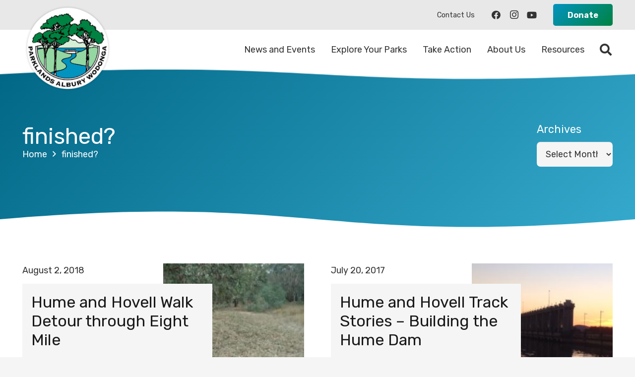

--- FILE ---
content_type: text/html; charset=UTF-8
request_url: https://www.parklands-alburywodonga.org.au/tag/finished/
body_size: 134793
content:
<!DOCTYPE HTML>
<html lang="en-US">
<head>
	<meta charset="UTF-8">
	<title>finished? &#8211; Parklands Albury Wodonga</title>
<meta name='robots' content='max-image-preview:large' />
<link rel='dns-prefetch' href='//fonts.googleapis.com' />
<link rel="alternate" type="application/rss+xml" title="Parklands Albury Wodonga &raquo; Feed" href="https://www.parklands-alburywodonga.org.au/feed/" />
<link rel="alternate" type="application/rss+xml" title="Parklands Albury Wodonga &raquo; Comments Feed" href="https://www.parklands-alburywodonga.org.au/comments/feed/" />
<link rel="alternate" type="text/calendar" title="Parklands Albury Wodonga &raquo; iCal Feed" href="https://www.parklands-alburywodonga.org.au/events/?ical=1" />
<link rel="alternate" type="application/rss+xml" title="Parklands Albury Wodonga &raquo; finished? Tag Feed" href="https://www.parklands-alburywodonga.org.au/tag/finished/feed/" />
<meta name="viewport" content="width=device-width, initial-scale=1">
<meta name="SKYPE_TOOLBAR" content="SKYPE_TOOLBAR_PARSER_COMPATIBLE">
<meta name="theme-color" content="#e8e8e8">
<meta property="og:title" content="finished? &#8211; Parklands Albury Wodonga">
<meta property="og:url" content="https://www.parklands-alburywodonga.org.au/tag/finished/">
<meta property="og:locale" content="en_US">
<meta property="og:site_name" content="Parklands Albury Wodonga">
<meta property="og:type" content="website">
<meta property="og:image" content="https://www.parklands-alburywodonga.org.au/wp-content/uploads/2022/02/hht-detour2.jpg" itemprop="image">
<style id='wp-img-auto-sizes-contain-inline-css'>
img:is([sizes=auto i],[sizes^="auto," i]){contain-intrinsic-size:3000px 1500px}
/*# sourceURL=wp-img-auto-sizes-contain-inline-css */
</style>
<link rel='stylesheet' id='tribe-events-pro-mini-calendar-block-styles-css' href='https://www.parklands-alburywodonga.org.au/wp-content/plugins/events-calendar-pro/build/css/tribe-events-pro-mini-calendar-block.css?ver=7.7.11' media='all' />
<style id='wp-emoji-styles-inline-css'>

	img.wp-smiley, img.emoji {
		display: inline !important;
		border: none !important;
		box-shadow: none !important;
		height: 1em !important;
		width: 1em !important;
		margin: 0 0.07em !important;
		vertical-align: -0.1em !important;
		background: none !important;
		padding: 0 !important;
	}
/*# sourceURL=wp-emoji-styles-inline-css */
</style>
<style id='classic-theme-styles-inline-css'>
/*! This file is auto-generated */
.wp-block-button__link{color:#fff;background-color:#32373c;border-radius:9999px;box-shadow:none;text-decoration:none;padding:calc(.667em + 2px) calc(1.333em + 2px);font-size:1.125em}.wp-block-file__button{background:#32373c;color:#fff;text-decoration:none}
/*# sourceURL=/wp-includes/css/classic-themes.min.css */
</style>
<link rel='stylesheet' id='us-fonts-css' href='https://fonts.googleapis.com/css?family=Rubik%3A400%2C700&#038;display=swap&#038;ver=6.9' media='all' />
<link rel='stylesheet' id='us-style-css' href='https://www.parklands-alburywodonga.org.au/wp-content/themes/Impreza/css/style.min.css?ver=8.11.2' media='all' />
<link rel='stylesheet' id='us-gravityforms-css' href='https://www.parklands-alburywodonga.org.au/wp-content/themes/Impreza/common/css/plugins/gravityforms.min.css?ver=8.11.2' media='all' />
<link rel='stylesheet' id='us-tribe-events-css' href='https://www.parklands-alburywodonga.org.au/wp-content/themes/Impreza/common/css/plugins/tribe-events.min.css?ver=8.11.2' media='all' />
<link rel='stylesheet' id='theme-style-css' href='https://www.parklands-alburywodonga.org.au/wp-content/themes/Impreza-child/style.css?ver=8.11.2' media='all' />
<link rel="https://api.w.org/" href="https://www.parklands-alburywodonga.org.au/wp-json/" /><link rel="alternate" title="JSON" type="application/json" href="https://www.parklands-alburywodonga.org.au/wp-json/wp/v2/tags/2294" /><link rel="EditURI" type="application/rsd+xml" title="RSD" href="https://www.parklands-alburywodonga.org.au/xmlrpc.php?rsd" />
<meta name="generator" content="WordPress 6.9" />
<meta name="tec-api-version" content="v1"><meta name="tec-api-origin" content="https://www.parklands-alburywodonga.org.au"><link rel="alternate" href="https://www.parklands-alburywodonga.org.au/wp-json/tribe/events/v1/events/?tags=finished" />		<script>
			if ( ! /Android|webOS|iPhone|iPad|iPod|BlackBerry|IEMobile|Opera Mini/i.test( navigator.userAgent ) ) {
				var root = document.getElementsByTagName( 'html' )[ 0 ]
				root.className += " no-touch";
			}
		</script>
		<meta name="generator" content="Powered by WPBakery Page Builder - drag and drop page builder for WordPress."/>
<link rel="icon" href="https://www.parklands-alburywodonga.org.au/wp-content/uploads/2022/02/paw-logo-round-149x149.png" sizes="32x32" />
<link rel="icon" href="https://www.parklands-alburywodonga.org.au/wp-content/uploads/2022/02/paw-logo-round-300x300.png" sizes="192x192" />
<link rel="apple-touch-icon" href="https://www.parklands-alburywodonga.org.au/wp-content/uploads/2022/02/paw-logo-round-300x300.png" />
<meta name="msapplication-TileImage" content="https://www.parklands-alburywodonga.org.au/wp-content/uploads/2022/02/paw-logo-round-300x300.png" />
<noscript><style> .wpb_animate_when_almost_visible { opacity: 1; }</style></noscript>		<style id="us-icon-fonts">@font-face{font-display:block;font-style:normal;font-family:"fontawesome";font-weight:900;src:url("https://www.parklands-alburywodonga.org.au/wp-content/themes/Impreza/fonts/fa-solid-900.woff2?ver=8.11.2") format("woff2"),url("https://www.parklands-alburywodonga.org.au/wp-content/themes/Impreza/fonts/fa-solid-900.woff?ver=8.11.2") format("woff")}.fas{font-family:"fontawesome";font-weight:900}@font-face{font-display:block;font-style:normal;font-family:"fontawesome";font-weight:400;src:url("https://www.parklands-alburywodonga.org.au/wp-content/themes/Impreza/fonts/fa-regular-400.woff2?ver=8.11.2") format("woff2"),url("https://www.parklands-alburywodonga.org.au/wp-content/themes/Impreza/fonts/fa-regular-400.woff?ver=8.11.2") format("woff")}.far{font-family:"fontawesome";font-weight:400}@font-face{font-display:block;font-style:normal;font-family:"fontawesome";font-weight:300;src:url("https://www.parklands-alburywodonga.org.au/wp-content/themes/Impreza/fonts/fa-light-300.woff2?ver=8.11.2") format("woff2"),url("https://www.parklands-alburywodonga.org.au/wp-content/themes/Impreza/fonts/fa-light-300.woff?ver=8.11.2") format("woff")}.fal{font-family:"fontawesome";font-weight:300}@font-face{font-display:block;font-style:normal;font-family:"Font Awesome 5 Duotone";font-weight:900;src:url("https://www.parklands-alburywodonga.org.au/wp-content/themes/Impreza/fonts/fa-duotone-900.woff2?ver=8.11.2") format("woff2"),url("https://www.parklands-alburywodonga.org.au/wp-content/themes/Impreza/fonts/fa-duotone-900.woff?ver=8.11.2") format("woff")}.fad{font-family:"Font Awesome 5 Duotone";font-weight:900}.fad{position:relative}.fad:before{position:absolute}.fad:after{opacity:0.4}@font-face{font-display:block;font-style:normal;font-family:"Font Awesome 5 Brands";font-weight:400;src:url("https://www.parklands-alburywodonga.org.au/wp-content/themes/Impreza/fonts/fa-brands-400.woff2?ver=8.11.2") format("woff2"),url("https://www.parklands-alburywodonga.org.au/wp-content/themes/Impreza/fonts/fa-brands-400.woff?ver=8.11.2") format("woff")}.fab{font-family:"Font Awesome 5 Brands";font-weight:400}@font-face{font-display:block;font-style:normal;font-family:"Material Icons";font-weight:400;src:url("https://www.parklands-alburywodonga.org.au/wp-content/themes/Impreza/fonts/material-icons.woff2?ver=8.11.2") format("woff2"),url("https://www.parklands-alburywodonga.org.au/wp-content/themes/Impreza/fonts/material-icons.woff?ver=8.11.2") format("woff")}.material-icons{font-family:"Material Icons";font-weight:400}</style>
				<style id="us-theme-options-css">:root{--color-header-middle-bg:#ffffff;--color-header-middle-bg-grad:#ffffff;--color-header-middle-text:#333333;--color-header-middle-text-hover:#0293bf;--color-header-transparent-bg:transparent;--color-header-transparent-bg-grad:transparent;--color-header-transparent-text:#ffffff;--color-header-transparent-text-hover:#ffffff;--color-chrome-toolbar:#e8e8e8;--color-chrome-toolbar-grad:#e8e8e8;--color-header-top-bg:#f5f5f5;--color-header-top-bg-grad:linear-gradient(0deg,#f5f5f5,#fff);--color-header-top-text:#333333;--color-header-top-text-hover:#0293bf;--color-header-top-transparent-bg:rgba(0,0,0,0.2);--color-header-top-transparent-bg-grad:rgba(0,0,0,0.2);--color-header-top-transparent-text:rgba(255,255,255,0.66);--color-header-top-transparent-text-hover:#fff;--color-content-bg:#ffffff;--color-content-bg-grad:#ffffff;--color-content-bg-alt:#f5f5f5;--color-content-bg-alt-grad:#f5f5f5;--color-content-border:#e8e8e8;--color-content-heading:#1a1a1a;--color-content-heading-grad:#1a1a1a;--color-content-text:#333333;--color-content-link:#0293bf;--color-content-link-hover:#008242;--color-content-primary:#0293bf;--color-content-primary-grad:linear-gradient(135deg,#0293bf,#008242);--color-content-secondary:#016786;--color-content-secondary-grad:linear-gradient(135deg,#016786,#35a9cc);--color-content-faded:#999999;--color-content-overlay:rgba(0,0,0,0.75);--color-content-overlay-grad:rgba(0,0,0,0.75);--color-alt-content-bg:#0293bf;--color-alt-content-bg-grad:#0293bf;--color-alt-content-bg-alt:#008242;--color-alt-content-bg-alt-grad:#008242;--color-alt-content-border:#eeeeee;--color-alt-content-heading:#ffffff;--color-alt-content-heading-grad:#ffffff;--color-alt-content-text:#ffffff;--color-alt-content-link:#ffffff;--color-alt-content-link-hover:#cce9f2;--color-alt-content-primary:#0293bf;--color-alt-content-primary-grad:linear-gradient(135deg,#0293bf,#008242);--color-alt-content-secondary:#008242;--color-alt-content-secondary-grad:linear-gradient(135deg,#008242,#0293bf);--color-alt-content-faded:#dddddd;--color-alt-content-overlay:#94d7a2;--color-alt-content-overlay-grad:linear-gradient(135deg,#94d7a2,rgba(148,215,162,0.75));--color-footer-bg:#008242;--color-footer-bg-grad:#008242;--color-footer-bg-alt:#1a1a1a;--color-footer-bg-alt-grad:#1a1a1a;--color-footer-border:#333333;--color-footer-text:#efefef;--color-footer-link:#ffffff;--color-footer-link-hover:#d6f0d7;--color-subfooter-bg:#004e28;--color-subfooter-bg-grad:#004e28;--color-subfooter-bg-alt:#222222;--color-subfooter-bg-alt-grad:#222222;--color-subfooter-border:#282828;--color-subfooter-text:#efefef;--color-subfooter-link:#ffffff;--color-subfooter-link-hover:#d6f0d7;--color-content-primary-faded:rgba(2,147,191,0.15);--box-shadow:0 5px 15px rgba(0,0,0,.15);--box-shadow-up:0 -5px 15px rgba(0,0,0,.15);--site-content-width:1400px;--inputs-font-size:1rem;--inputs-height:2.8rem;--inputs-padding:0.8rem;--inputs-border-width:0px;--inputs-text-color:var(--color-content-text);--font-body:"Rubik",sans-serif}.w-counter.color_primary .w-counter-value,.w-iconbox.color_primary.style_default .w-iconbox-icon i:not(.fad){background:var(--color-content-primary-grad);-webkit-background-clip:text;color:transparent}.w-counter.color_secondary .w-counter-value,.w-iconbox.color_secondary.style_default .w-iconbox-icon i:not(.fad){background:var(--color-content-secondary-grad);-webkit-background-clip:text;color:transparent}html,.l-header .widget,.menu-item-object-us_page_block{font-family:var(--font-body);font-weight:400;font-size:18px;line-height:28px}h1{font-family:var(--font-h1);font-weight:400;font-size:max( 2.5rem,2.5vw );line-height:1.2;letter-spacing:0;margin-bottom:0.6em}h2{font-family:var(--font-h2);font-weight:400;font-size:max( 1.8rem,1.8vw );line-height:1.2;letter-spacing:0;margin-bottom:0.6em}h3{font-family:var(--font-h3);font-weight:400;font-size:max( 1.4rem,1.4vw );line-height:1.2;letter-spacing:0;margin-bottom:0.6em}.widgettitle,h4{font-family:var(--font-h4);font-weight:400;font-size:max( 1.2rem,1.2vw );line-height:1.2;letter-spacing:0;margin-bottom:0.6em}h5{font-family:var(--font-h5);font-weight:400;font-size:max( 1.1rem,1.1vw );line-height:1.2;letter-spacing:0;margin-bottom:0.6em}h6{font-family:var(--font-h6);font-weight:400;font-size:max( 1rem,1vw );line-height:1.2;letter-spacing:0;margin-bottom:0.6em}@media (max-width:600px){html{font-size:16px;line-height:28px}}body{background:var(--color-content-bg-alt)}.l-canvas.type_boxed,.l-canvas.type_boxed .l-subheader,.l-canvas.type_boxed~.l-footer{max-width:1300px}.l-subheader-h,.l-section-h,.l-main .aligncenter,.w-tabs-section-content-h{max-width:1400px}.post-password-form{max-width:calc(1400px + 5rem)}@media (max-width:1490px){.l-main .aligncenter{max-width:calc(100vw - 5rem)}}@media (min-width:1281px){body.usb_preview .hide_on_default{opacity:0.25!important}.vc_hidden-lg,body:not(.usb_preview) .hide_on_default{display:none!important}.default_align_left{text-align:left}.default_align_right{text-align:right}.default_align_center{text-align:center}.default_align_justify>.w-btn{width:100%}}@media (min-width:1025px) and (max-width:1280px){body.usb_preview .hide_on_laptops{opacity:0.25!important}.vc_hidden-md,body:not(.usb_preview) .hide_on_laptops{display:none!important}.laptops_align_left{text-align:left}.laptops_align_right{text-align:right}.laptops_align_center{text-align:center}.laptops_align_justify>.w-btn{width:100%}}@media (min-width:601px) and (max-width:1024px){body.usb_preview .hide_on_tablets{opacity:0.25!important}.vc_hidden-sm,body:not(.usb_preview) .hide_on_tablets{display:none!important}.tablets_align_left{text-align:left}.tablets_align_right{text-align:right}.tablets_align_center{text-align:center}.tablets_align_justify>.w-btn{width:100%}}@media (max-width:600px){body.usb_preview .hide_on_mobiles{opacity:0.25!important}.vc_hidden-xs,body:not(.usb_preview) .hide_on_mobiles{display:none!important}.mobiles_align_left{text-align:left}.mobiles_align_right{text-align:right}.mobiles_align_center{text-align:center}.mobiles_align_justify>.w-btn{width:100%}}@media (max-width:600px){.g-cols.type_default>div[class*="vc_col-xs-"]{margin-top:1rem;margin-bottom:1rem}.g-cols>div:not([class*="vc_col-xs-"]){width:100%;margin:0 0 1.5rem}.g-cols.reversed>div:last-of-type{order:-1}.g-cols.type_boxes>div,.g-cols.reversed>div:first-child,.g-cols:not(.reversed)>div:last-child,.g-cols>div.has_bg_color{margin-bottom:0}.vc_col-xs-1{width:8.3333%}.vc_col-xs-2{width:16.6666%}.vc_col-xs-1\/5{width:20%}.vc_col-xs-3{width:25%}.vc_col-xs-4{width:33.3333%}.vc_col-xs-2\/5{width:40%}.vc_col-xs-5{width:41.6666%}.vc_col-xs-6{width:50%}.vc_col-xs-7{width:58.3333%}.vc_col-xs-3\/5{width:60%}.vc_col-xs-8{width:66.6666%}.vc_col-xs-9{width:75%}.vc_col-xs-4\/5{width:80%}.vc_col-xs-10{width:83.3333%}.vc_col-xs-11{width:91.6666%}.vc_col-xs-12{width:100%}.vc_col-xs-offset-0{margin-left:0}.vc_col-xs-offset-1{margin-left:8.3333%}.vc_col-xs-offset-2{margin-left:16.6666%}.vc_col-xs-offset-1\/5{margin-left:20%}.vc_col-xs-offset-3{margin-left:25%}.vc_col-xs-offset-4{margin-left:33.3333%}.vc_col-xs-offset-2\/5{margin-left:40%}.vc_col-xs-offset-5{margin-left:41.6666%}.vc_col-xs-offset-6{margin-left:50%}.vc_col-xs-offset-7{margin-left:58.3333%}.vc_col-xs-offset-3\/5{margin-left:60%}.vc_col-xs-offset-8{margin-left:66.6666%}.vc_col-xs-offset-9{margin-left:75%}.vc_col-xs-offset-4\/5{margin-left:80%}.vc_col-xs-offset-10{margin-left:83.3333%}.vc_col-xs-offset-11{margin-left:91.6666%}.vc_col-xs-offset-12{margin-left:100%}}@media (min-width:601px){.vc_col-sm-1{width:8.3333%}.vc_col-sm-2{width:16.6666%}.vc_col-sm-1\/5{width:20%}.vc_col-sm-3{width:25%}.vc_col-sm-4{width:33.3333%}.vc_col-sm-2\/5{width:40%}.vc_col-sm-5{width:41.6666%}.vc_col-sm-6{width:50%}.vc_col-sm-7{width:58.3333%}.vc_col-sm-3\/5{width:60%}.vc_col-sm-8{width:66.6666%}.vc_col-sm-9{width:75%}.vc_col-sm-4\/5{width:80%}.vc_col-sm-10{width:83.3333%}.vc_col-sm-11{width:91.6666%}.vc_col-sm-12{width:100%}.vc_col-sm-offset-0{margin-left:0}.vc_col-sm-offset-1{margin-left:8.3333%}.vc_col-sm-offset-2{margin-left:16.6666%}.vc_col-sm-offset-1\/5{margin-left:20%}.vc_col-sm-offset-3{margin-left:25%}.vc_col-sm-offset-4{margin-left:33.3333%}.vc_col-sm-offset-2\/5{margin-left:40%}.vc_col-sm-offset-5{margin-left:41.6666%}.vc_col-sm-offset-6{margin-left:50%}.vc_col-sm-offset-7{margin-left:58.3333%}.vc_col-sm-offset-3\/5{margin-left:60%}.vc_col-sm-offset-8{margin-left:66.6666%}.vc_col-sm-offset-9{margin-left:75%}.vc_col-sm-offset-4\/5{margin-left:80%}.vc_col-sm-offset-10{margin-left:83.3333%}.vc_col-sm-offset-11{margin-left:91.6666%}.vc_col-sm-offset-12{margin-left:100%}}@media (min-width:1025px){.vc_col-md-1{width:8.3333%}.vc_col-md-2{width:16.6666%}.vc_col-md-1\/5{width:20%}.vc_col-md-3{width:25%}.vc_col-md-4{width:33.3333%}.vc_col-md-2\/5{width:40%}.vc_col-md-5{width:41.6666%}.vc_col-md-6{width:50%}.vc_col-md-7{width:58.3333%}.vc_col-md-3\/5{width:60%}.vc_col-md-8{width:66.6666%}.vc_col-md-9{width:75%}.vc_col-md-4\/5{width:80%}.vc_col-md-10{width:83.3333%}.vc_col-md-11{width:91.6666%}.vc_col-md-12{width:100%}.vc_col-md-offset-0{margin-left:0}.vc_col-md-offset-1{margin-left:8.3333%}.vc_col-md-offset-2{margin-left:16.6666%}.vc_col-md-offset-1\/5{margin-left:20%}.vc_col-md-offset-3{margin-left:25%}.vc_col-md-offset-4{margin-left:33.3333%}.vc_col-md-offset-2\/5{margin-left:40%}.vc_col-md-offset-5{margin-left:41.6666%}.vc_col-md-offset-6{margin-left:50%}.vc_col-md-offset-7{margin-left:58.3333%}.vc_col-md-offset-3\/5{margin-left:60%}.vc_col-md-offset-8{margin-left:66.6666%}.vc_col-md-offset-9{margin-left:75%}.vc_col-md-offset-4\/5{margin-left:80%}.vc_col-md-offset-10{margin-left:83.3333%}.vc_col-md-offset-11{margin-left:91.6666%}.vc_col-md-offset-12{margin-left:100%}}@media (min-width:1281px){.vc_col-lg-1{width:8.3333%}.vc_col-lg-2{width:16.6666%}.vc_col-lg-1\/5{width:20%}.vc_col-lg-3{width:25%}.vc_col-lg-4{width:33.3333%}.vc_col-lg-2\/5{width:40%}.vc_col-lg-5{width:41.6666%}.vc_col-lg-6{width:50%}.vc_col-lg-7{width:58.3333%}.vc_col-lg-3\/5{width:60%}.vc_col-lg-8{width:66.6666%}.vc_col-lg-9{width:75%}.vc_col-lg-4\/5{width:80%}.vc_col-lg-10{width:83.3333%}.vc_col-lg-11{width:91.6666%}.vc_col-lg-12{width:100%}.vc_col-lg-offset-0{margin-left:0}.vc_col-lg-offset-1{margin-left:8.3333%}.vc_col-lg-offset-2{margin-left:16.6666%}.vc_col-lg-offset-1\/5{margin-left:20%}.vc_col-lg-offset-3{margin-left:25%}.vc_col-lg-offset-4{margin-left:33.3333%}.vc_col-lg-offset-2\/5{margin-left:40%}.vc_col-lg-offset-5{margin-left:41.6666%}.vc_col-lg-offset-6{margin-left:50%}.vc_col-lg-offset-7{margin-left:58.3333%}.vc_col-lg-offset-3\/5{margin-left:60%}.vc_col-lg-offset-8{margin-left:66.6666%}.vc_col-lg-offset-9{margin-left:75%}.vc_col-lg-offset-4\/5{margin-left:80%}.vc_col-lg-offset-10{margin-left:83.3333%}.vc_col-lg-offset-11{margin-left:91.6666%}.vc_col-lg-offset-12{margin-left:100%}}@media (min-width:601px) and (max-width:1024px){.g-cols.via_flex.type_default>div[class*="vc_col-md-"],.g-cols.via_flex.type_default>div[class*="vc_col-lg-"]{margin-top:1rem;margin-bottom:1rem}}@media (min-width:1025px) and (max-width:1280px){.g-cols.via_flex.type_default>div[class*="vc_col-lg-"]{margin-top:1rem;margin-bottom:1rem}}@media (max-width:767px){.l-canvas{overflow:hidden}.g-cols.stacking_default.reversed>div:last-of-type{order:-1}.g-cols.stacking_default.via_flex>div:not([class*="vc_col-xs"]){width:100%;margin:0 0 1.5rem}.g-cols.stacking_default.via_grid.mobiles-cols_1{grid-template-columns:100%}.g-cols.stacking_default.via_flex.type_boxes>div,.g-cols.stacking_default.via_flex.reversed>div:first-child,.g-cols.stacking_default.via_flex:not(.reversed)>div:last-child,.g-cols.stacking_default.via_flex>div.has_bg_color{margin-bottom:0}.g-cols.stacking_default.via_flex.type_default>.wpb_column.stretched{margin-left:-1rem;margin-right:-1rem}.g-cols.stacking_default.via_grid.mobiles-cols_1>.wpb_column.stretched,.g-cols.stacking_default.via_flex.type_boxes>.wpb_column.stretched{margin-left:-2.5rem;margin-right:-2.5rem;width:auto}.vc_column-inner.type_sticky>.wpb_wrapper,.vc_column_container.type_sticky>.vc_column-inner{top:0!important}}@media (min-width:768px){body:not(.rtl) .l-section.for_sidebar.at_left>div>.l-sidebar,.rtl .l-section.for_sidebar.at_right>div>.l-sidebar{order:-1}.vc_column_container.type_sticky>.vc_column-inner,.vc_column-inner.type_sticky>.wpb_wrapper{position:-webkit-sticky;position:sticky}.l-section.type_sticky{position:-webkit-sticky;position:sticky;top:0;z-index:11;transform:translateZ(0); transition:top 0.3s cubic-bezier(.78,.13,.15,.86) 0.1s}.header_hor .l-header.post_fixed.sticky_auto_hide{z-index:12}.admin-bar .l-section.type_sticky{top:32px}.l-section.type_sticky>.l-section-h{transition:padding-top 0.3s}.header_hor .l-header.pos_fixed:not(.down)~.l-main .l-section.type_sticky:not(:first-of-type){top:var(--header-sticky-height)}.admin-bar.header_hor .l-header.pos_fixed:not(.down)~.l-main .l-section.type_sticky:not(:first-of-type){top:calc( var(--header-sticky-height) + 32px )}.header_hor .l-header.pos_fixed.sticky:not(.down)~.l-main .l-section.type_sticky:first-of-type>.l-section-h{padding-top:var(--header-sticky-height)}.header_hor.headerinpos_bottom .l-header.pos_fixed.sticky:not(.down)~.l-main .l-section.type_sticky:first-of-type>.l-section-h{padding-bottom:var(--header-sticky-height)!important}}@media screen and (min-width:1490px){.g-cols.via_flex.type_default>.wpb_column.stretched:first-of-type{margin-left:calc( var(--site-content-width) / 2 + 0px / 2 + 1.5rem - 50vw)}.g-cols.via_flex.type_default>.wpb_column.stretched:last-of-type{margin-right:calc( var(--site-content-width) / 2 + 0px / 2 + 1.5rem - 50vw)}.l-main .alignfull, .w-separator.width_screen,.g-cols.via_grid>.wpb_column.stretched:first-of-type,.g-cols.via_flex.type_boxes>.wpb_column.stretched:first-of-type{margin-left:calc( var(--site-content-width) / 2 + 0px / 2 - 50vw )}.l-main .alignfull, .w-separator.width_screen,.g-cols.via_grid>.wpb_column.stretched:last-of-type,.g-cols.via_flex.type_boxes>.wpb_column.stretched:last-of-type{margin-right:calc( var(--site-content-width) / 2 + 0px / 2 - 50vw )}}@media (max-width:600px){.w-form-row.for_submit .w-btn{font-size:var(--btn-size-mobiles)!important}}a,button,input[type="submit"],.ui-slider-handle{outline:none!important}.w-toplink,.w-header-show{background:rgba(0,0,0,0.3)}.no-touch .w-toplink.active:hover,.no-touch .w-header-show:hover{background:var(--color-content-primary-grad)}button[type="submit"]:not(.w-btn),input[type="submit"]:not(.w-btn),.us-nav-style_1>*,.navstyle_1>.owl-nav div,.us-btn-style_1{font-family:var(--font-body);font-size:16px;line-height:1.2!important;font-weight:700;font-style:normal;text-transform:none;letter-spacing:0em;border-radius:0.3em;padding:0.8em 1.8em;background:var(--color-content-primary-grad);border-color:transparent;color:#ffffff!important;box-shadow:0 0em 0em 0 rgba(0,0,0,0.2)}button[type="submit"]:not(.w-btn):before,input[type="submit"]:not(.w-btn),.us-nav-style_1>*:before,.navstyle_1>.owl-nav div:before,.us-btn-style_1:before{border-width:0px}.no-touch button[type="submit"]:not(.w-btn):hover,.no-touch input[type="submit"]:not(.w-btn):hover,.us-nav-style_1>span.current,.no-touch .us-nav-style_1>a:hover,.no-touch .navstyle_1>.owl-nav div:hover,.no-touch .us-btn-style_1:hover{box-shadow:0 0em 0em 0 rgba(0,0,0,0.2);background:var(--color-content-secondary-grad);border-color:transparent;color:#ffffff!important}.us-nav-style_1>*{min-width:calc(1.2em + 2 * 0.8em)}.us-btn-style_1{overflow:hidden;-webkit-transform:translateZ(0)}.us-btn-style_1>*{position:relative;z-index:1}.no-touch .us-btn-style_1:hover{background:var(--color-content-primary-grad)}.no-touch .us-btn-style_1:after{content:"";position:absolute;top:0;left:0;right:0;bottom:0;opacity:0;transition:opacity 0.3s;background:var(--color-content-secondary-grad)}.no-touch .us-btn-style_1:hover:after{opacity:1}.us-nav-style_2>*,.navstyle_2>.owl-nav div,.us-btn-style_2{font-family:var(--font-body);font-size:16px;line-height:1.2!important;font-weight:700;font-style:normal;text-transform:none;letter-spacing:0em;border-radius:0.3em;padding:0.8em 1.8em;background:var(--color-content-border);border-color:transparent;color:var(--color-content-text)!important;box-shadow:0 0em 0em 0 rgba(0,0,0,0.2)}.us-nav-style_2>*:before,.navstyle_2>.owl-nav div:before,.us-btn-style_2:before{border-width:0px}.us-nav-style_2>span.current,.no-touch .us-nav-style_2>a:hover,.no-touch .navstyle_2>.owl-nav div:hover,.no-touch .us-btn-style_2:hover{box-shadow:0 0em 0em 0 rgba(0,0,0,0.2);background:var(--color-content-text);border-color:transparent;color:var(--color-content-bg)!important}.us-nav-style_2>*{min-width:calc(1.2em + 2 * 0.8em)}.us-nav-style_3>*,.navstyle_3>.owl-nav div,.us-btn-style_3{font-family:var(--font-body);font-size:1rem;line-height:1.2!important;font-weight:400;font-style:normal;text-transform:none;letter-spacing:0em;border-radius:0.4em;padding:0.8em 1.8em;background:transparent;border-image:var(--color-content-secondary-grad) 1;color:var(--color-content-secondary)!important;box-shadow:0 0em 0em 0 rgba(0,0,0,0.2)}.us-nav-style_3>*:before,.navstyle_3>.owl-nav div:before,.us-btn-style_3:before{border-width:3px}.us-nav-style_3>span.current,.no-touch .us-nav-style_3>a:hover,.no-touch .navstyle_3>.owl-nav div:hover,.no-touch .us-btn-style_3:hover{box-shadow:0 0.15em 0.3em 0 rgba(0,0,0,0.2);background:transparent;border-color:var(--color-header-middle-text-hover);color:var(--color-header-middle-text-hover)!important}.us-nav-style_3>*{min-width:calc(1.2em + 2 * 0.8em)}.us-nav-style_4>*,.navstyle_4>.owl-nav div,.us-btn-style_4{font-family:var(--font-body);font-size:1.3rem;line-height:1.20!important;font-weight:400;font-style:normal;text-transform:none;letter-spacing:0em;border-radius:0.4em;padding:0.8em 1.8em;background:transparent;border-image:var(--color-content-secondary-grad) 1;color:var(--color-content-secondary)!important;box-shadow:0 0em 0em 0 rgba(0,0,0,0.2)}.us-nav-style_4>*:before,.navstyle_4>.owl-nav div:before,.us-btn-style_4:before{border-width:0px}.us-nav-style_4>span.current,.no-touch .us-nav-style_4>a:hover,.no-touch .navstyle_4>.owl-nav div:hover,.no-touch .us-btn-style_4:hover{box-shadow:0 0.15em 0.3em 0 rgba(0,0,0,0.2);background:transparent;border-color:var(--color-header-middle-text-hover);color:var(--color-header-middle-text-hover)!important}.us-nav-style_4>*{min-width:calc(1.20em + 2 * 0.8em)}.w-filter.state_desktop.style_drop_default .w-filter-item-title,.select2-selection,select,textarea,input:not([type="submit"]),.w-form-checkbox,.w-form-radio{font-weight:400;letter-spacing:0em;border-radius:0.4rem;background:var(--color-content-bg-alt);border-color:var(--color-content-border);color:var(--color-content-text);box-shadow:0px 1px 0px 0px rgba(0,0,0,0.08) inset}.w-filter.state_desktop.style_drop_default .w-filter-item-title:focus,.select2-container--open .select2-selection,select:focus,textarea:focus,input:not([type="submit"]):focus,input:focus + .w-form-checkbox,input:focus + .w-form-radio{box-shadow:0px 0px 0px 2px var(--color-content-primary)}.w-form-row.move_label .w-form-row-label{font-size:1rem;top:calc(2.8rem/2 + 0px - 0.7em);margin:0 0.8rem;background-color:var(--color-content-bg-alt);color:var(--color-content-text)}.w-form-row.with_icon.move_label .w-form-row-label{margin-left:calc(1.6em + 0.8rem)}.color_alternate input:not([type="submit"]),.color_alternate textarea,.color_alternate select,.color_alternate .w-form-checkbox,.color_alternate .w-form-radio,.color_alternate .move_label .w-form-row-label{background:var(--color-alt-content-bg-alt-grad)}.color_footer-top input:not([type="submit"]),.color_footer-top textarea,.color_footer-top select,.color_footer-top .w-form-checkbox,.color_footer-top .w-form-radio,.color_footer-top .w-form-row.move_label .w-form-row-label{background:var(--color-subfooter-bg-alt-grad)}.color_footer-bottom input:not([type="submit"]),.color_footer-bottom textarea,.color_footer-bottom select,.color_footer-bottom .w-form-checkbox,.color_footer-bottom .w-form-radio,.color_footer-bottom .w-form-row.move_label .w-form-row-label{background:var(--color-footer-bg-alt-grad)}.color_alternate input:not([type="submit"]),.color_alternate textarea,.color_alternate select,.color_alternate .w-form-checkbox,.color_alternate .w-form-radio{border-color:var(--color-alt-content-border)}.color_footer-top input:not([type="submit"]),.color_footer-top textarea,.color_footer-top select,.color_footer-top .w-form-checkbox,.color_footer-top .w-form-radio{border-color:var(--color-subfooter-border)}.color_footer-bottom input:not([type="submit"]),.color_footer-bottom textarea,.color_footer-bottom select,.color_footer-bottom .w-form-checkbox,.color_footer-bottom .w-form-radio{border-color:var(--color-footer-border)}.color_alternate input:not([type="submit"]),.color_alternate textarea,.color_alternate select,.color_alternate .w-form-checkbox,.color_alternate .w-form-radio,.color_alternate .w-form-row-field>i,.color_alternate .w-form-row-field:after,.color_alternate .widget_search form:after,.color_footer-top input:not([type="submit"]),.color_footer-top textarea,.color_footer-top select,.color_footer-top .w-form-checkbox,.color_footer-top .w-form-radio,.color_footer-top .w-form-row-field>i,.color_footer-top .w-form-row-field:after,.color_footer-top .widget_search form:after,.color_footer-bottom input:not([type="submit"]),.color_footer-bottom textarea,.color_footer-bottom select,.color_footer-bottom .w-form-checkbox,.color_footer-bottom .w-form-radio,.color_footer-bottom .w-form-row-field>i,.color_footer-bottom .w-form-row-field:after,.color_footer-bottom .widget_search form:after{color:inherit}.style_phone6-1>*{background-image:url(https://www.parklands-alburywodonga.org.au/wp-content/themes/Impreza/img/phone-6-black-real.png)}.style_phone6-2>*{background-image:url(https://www.parklands-alburywodonga.org.au/wp-content/themes/Impreza/img/phone-6-white-real.png)}.style_phone6-3>*{background-image:url(https://www.parklands-alburywodonga.org.au/wp-content/themes/Impreza/img/phone-6-black-flat.png)}.style_phone6-4>*{background-image:url(https://www.parklands-alburywodonga.org.au/wp-content/themes/Impreza/img/phone-6-white-flat.png)}.leaflet-default-icon-path{background-image:url(https://www.parklands-alburywodonga.org.au/wp-content/themes/Impreza/common/css/vendor/images/marker-icon.png)}</style>
				<style id="us-header-css"> .l-subheader.at_top,.l-subheader.at_top .w-dropdown-list,.l-subheader.at_top .type_mobile .w-nav-list.level_1{background:var(--color-chrome-toolbar);color:var(--color-header-top-text)}.no-touch .l-subheader.at_top a:hover,.no-touch .l-header.bg_transparent .l-subheader.at_top .w-dropdown.opened a:hover{color:var(--color-header-top-text-hover)}.l-header.bg_transparent:not(.sticky) .l-subheader.at_top{background:var(--color-header-top-transparent-bg);color:var(--color-header-top-transparent-text)}.no-touch .l-header.bg_transparent:not(.sticky) .at_top .w-cart-link:hover,.no-touch .l-header.bg_transparent:not(.sticky) .at_top .w-text a:hover,.no-touch .l-header.bg_transparent:not(.sticky) .at_top .w-html a:hover,.no-touch .l-header.bg_transparent:not(.sticky) .at_top .w-nav>a:hover,.no-touch .l-header.bg_transparent:not(.sticky) .at_top .w-menu a:hover,.no-touch .l-header.bg_transparent:not(.sticky) .at_top .w-search>a:hover,.no-touch .l-header.bg_transparent:not(.sticky) .at_top .w-dropdown a:hover,.no-touch .l-header.bg_transparent:not(.sticky) .at_top .type_desktop .menu-item.level_1:hover>a{color:var(--color-header-top-transparent-text-hover)}.l-subheader.at_middle,.l-subheader.at_middle .w-dropdown-list,.l-subheader.at_middle .type_mobile .w-nav-list.level_1{background:var(--color-header-middle-bg);color:var(--color-header-middle-text)}.no-touch .l-subheader.at_middle a:hover,.no-touch .l-header.bg_transparent .l-subheader.at_middle .w-dropdown.opened a:hover{color:var(--color-header-middle-text-hover)}.l-header.bg_transparent:not(.sticky) .l-subheader.at_middle{background:var(--color-header-transparent-bg);color:var(--color-header-transparent-text)}.no-touch .l-header.bg_transparent:not(.sticky) .at_middle .w-cart-link:hover,.no-touch .l-header.bg_transparent:not(.sticky) .at_middle .w-text a:hover,.no-touch .l-header.bg_transparent:not(.sticky) .at_middle .w-html a:hover,.no-touch .l-header.bg_transparent:not(.sticky) .at_middle .w-nav>a:hover,.no-touch .l-header.bg_transparent:not(.sticky) .at_middle .w-menu a:hover,.no-touch .l-header.bg_transparent:not(.sticky) .at_middle .w-search>a:hover,.no-touch .l-header.bg_transparent:not(.sticky) .at_middle .w-dropdown a:hover,.no-touch .l-header.bg_transparent:not(.sticky) .at_middle .type_desktop .menu-item.level_1:hover>a{color:var(--color-header-transparent-text-hover)}.header_ver .l-header{background:var(--color-header-middle-bg);color:var(--color-header-middle-text)}@media (min-width:1281px){.hidden_for_default{display:none!important}.l-subheader.at_bottom{display:none}.l-header{position:relative;z-index:111;width:100%}.l-subheader{margin:0 auto}.l-subheader.width_full{padding-left:1.5rem;padding-right:1.5rem}.l-subheader-h{display:flex;align-items:center;position:relative;margin:0 auto;height:inherit}.w-header-show{display:none}.l-header.pos_fixed{position:fixed;left:0}.l-header.pos_fixed:not(.notransition) .l-subheader{transition-property:transform,background,box-shadow,line-height,height;transition-duration:.3s;transition-timing-function:cubic-bezier(.78,.13,.15,.86)}.headerinpos_bottom.sticky_first_section .l-header.pos_fixed{position:fixed!important}.header_hor .l-header.sticky_auto_hide{transition:transform .3s cubic-bezier(.78,.13,.15,.86) .1s}.header_hor .l-header.sticky_auto_hide.down{transform:translateY(-110%)}.l-header.bg_transparent:not(.sticky) .l-subheader{box-shadow:none!important;background:none}.l-header.bg_transparent~.l-main .l-section.width_full.height_auto:first-of-type>.l-section-h{padding-top:0!important;padding-bottom:0!important}.l-header.pos_static.bg_transparent{position:absolute;left:0}.l-subheader.width_full .l-subheader-h{max-width:none!important}.l-header.shadow_thin .l-subheader.at_middle,.l-header.shadow_thin .l-subheader.at_bottom{box-shadow:0 1px 0 rgba(0,0,0,0.08)}.l-header.shadow_wide .l-subheader.at_middle,.l-header.shadow_wide .l-subheader.at_bottom{box-shadow:0 3px 5px -1px rgba(0,0,0,0.1),0 2px 1px -1px rgba(0,0,0,0.05)}.header_hor .l-subheader-cell>.w-cart{margin-left:0;margin-right:0}:root{--header-height:140px;--header-sticky-height:60px}.l-header:before{content:'140'}.l-header.sticky:before{content:'60'}.l-subheader.at_top{line-height:60px;height:60px}.l-header.sticky .l-subheader.at_top{line-height:0px;height:0px;overflow:hidden}.l-subheader.at_middle{line-height:80px;height:80px}.l-header.sticky .l-subheader.at_middle{line-height:60px;height:60px}.l-subheader.at_bottom{line-height:50px;height:50px}.l-header.sticky .l-subheader.at_bottom{line-height:50px;height:50px}.headerinpos_above .l-header.pos_fixed{overflow:hidden;transition:transform 0.3s;transform:translate3d(0,-100%,0)}.headerinpos_above .l-header.pos_fixed.sticky{overflow:visible;transform:none}.headerinpos_above .l-header.pos_fixed~.l-section>.l-section-h,.headerinpos_above .l-header.pos_fixed~.l-main .l-section:first-of-type>.l-section-h{padding-top:0!important}.headerinpos_below .l-header.pos_fixed:not(.sticky){position:absolute;top:100%}.headerinpos_below .l-header.pos_fixed~.l-main>.l-section:first-of-type>.l-section-h{padding-top:0!important}.headerinpos_below .l-header.pos_fixed~.l-main .l-section.full_height:nth-of-type(2){min-height:100vh}.headerinpos_below .l-header.pos_fixed~.l-main>.l-section:nth-of-type(2)>.l-section-h{padding-top:var(--header-height)}.headerinpos_bottom .l-header.pos_fixed:not(.sticky){position:absolute;top:100vh}.headerinpos_bottom .l-header.pos_fixed~.l-main>.l-section:first-of-type>.l-section-h{padding-top:0!important}.headerinpos_bottom .l-header.pos_fixed~.l-main>.l-section:first-of-type>.l-section-h{padding-bottom:var(--header-height)}.headerinpos_bottom .l-header.pos_fixed.bg_transparent~.l-main .l-section.valign_center:not(.height_auto):first-of-type>.l-section-h{top:calc( var(--header-height) / 2 )}.headerinpos_bottom .l-header.pos_fixed:not(.sticky) .w-cart-dropdown,.headerinpos_bottom .l-header.pos_fixed:not(.sticky) .w-nav.type_desktop .w-nav-list.level_2{bottom:100%;transform-origin:0 100%}.headerinpos_bottom .l-header.pos_fixed:not(.sticky) .w-nav.type_mobile.m_layout_dropdown .w-nav-list.level_1{top:auto;bottom:100%;box-shadow:var(--box-shadow-up)}.headerinpos_bottom .l-header.pos_fixed:not(.sticky) .w-nav.type_desktop .w-nav-list.level_3,.headerinpos_bottom .l-header.pos_fixed:not(.sticky) .w-nav.type_desktop .w-nav-list.level_4{top:auto;bottom:0;transform-origin:0 100%}.headerinpos_bottom .l-header.pos_fixed:not(.sticky) .w-dropdown-list{top:auto;bottom:-0.4em;padding-top:0.4em;padding-bottom:2.4em}.admin-bar .l-header.pos_static.bg_solid~.l-main .l-section.full_height:first-of-type{min-height:calc( 100vh - var(--header-height) - 32px )}.admin-bar .l-header.pos_fixed:not(.sticky_auto_hide)~.l-main .l-section.full_height:not(:first-of-type){min-height:calc( 100vh - var(--header-sticky-height) - 32px )}.admin-bar.headerinpos_below .l-header.pos_fixed~.l-main .l-section.full_height:nth-of-type(2){min-height:calc(100vh - 32px)}}@media (min-width:1025px) and (max-width:1280px){.hidden_for_default{display:none!important}.l-subheader.at_bottom{display:none}.l-header{position:relative;z-index:111;width:100%}.l-subheader{margin:0 auto}.l-subheader.width_full{padding-left:1.5rem;padding-right:1.5rem}.l-subheader-h{display:flex;align-items:center;position:relative;margin:0 auto;height:inherit}.w-header-show{display:none}.l-header.pos_fixed{position:fixed;left:0}.l-header.pos_fixed:not(.notransition) .l-subheader{transition-property:transform,background,box-shadow,line-height,height;transition-duration:.3s;transition-timing-function:cubic-bezier(.78,.13,.15,.86)}.headerinpos_bottom.sticky_first_section .l-header.pos_fixed{position:fixed!important}.header_hor .l-header.sticky_auto_hide{transition:transform .3s cubic-bezier(.78,.13,.15,.86) .1s}.header_hor .l-header.sticky_auto_hide.down{transform:translateY(-110%)}.l-header.bg_transparent:not(.sticky) .l-subheader{box-shadow:none!important;background:none}.l-header.bg_transparent~.l-main .l-section.width_full.height_auto:first-of-type>.l-section-h{padding-top:0!important;padding-bottom:0!important}.l-header.pos_static.bg_transparent{position:absolute;left:0}.l-subheader.width_full .l-subheader-h{max-width:none!important}.l-header.shadow_thin .l-subheader.at_middle,.l-header.shadow_thin .l-subheader.at_bottom{box-shadow:0 1px 0 rgba(0,0,0,0.08)}.l-header.shadow_wide .l-subheader.at_middle,.l-header.shadow_wide .l-subheader.at_bottom{box-shadow:0 3px 5px -1px rgba(0,0,0,0.1),0 2px 1px -1px rgba(0,0,0,0.05)}.header_hor .l-subheader-cell>.w-cart{margin-left:0;margin-right:0}:root{--header-height:140px;--header-sticky-height:60px}.l-header:before{content:'140'}.l-header.sticky:before{content:'60'}.l-subheader.at_top{line-height:60px;height:60px}.l-header.sticky .l-subheader.at_top{line-height:0px;height:0px;overflow:hidden}.l-subheader.at_middle{line-height:80px;height:80px}.l-header.sticky .l-subheader.at_middle{line-height:60px;height:60px}.l-subheader.at_bottom{line-height:50px;height:50px}.l-header.sticky .l-subheader.at_bottom{line-height:50px;height:50px}.headerinpos_above .l-header.pos_fixed{overflow:hidden;transition:transform 0.3s;transform:translate3d(0,-100%,0)}.headerinpos_above .l-header.pos_fixed.sticky{overflow:visible;transform:none}.headerinpos_above .l-header.pos_fixed~.l-section>.l-section-h,.headerinpos_above .l-header.pos_fixed~.l-main .l-section:first-of-type>.l-section-h{padding-top:0!important}.headerinpos_below .l-header.pos_fixed:not(.sticky){position:absolute;top:100%}.headerinpos_below .l-header.pos_fixed~.l-main>.l-section:first-of-type>.l-section-h{padding-top:0!important}.headerinpos_below .l-header.pos_fixed~.l-main .l-section.full_height:nth-of-type(2){min-height:100vh}.headerinpos_below .l-header.pos_fixed~.l-main>.l-section:nth-of-type(2)>.l-section-h{padding-top:var(--header-height)}.headerinpos_bottom .l-header.pos_fixed:not(.sticky){position:absolute;top:100vh}.headerinpos_bottom .l-header.pos_fixed~.l-main>.l-section:first-of-type>.l-section-h{padding-top:0!important}.headerinpos_bottom .l-header.pos_fixed~.l-main>.l-section:first-of-type>.l-section-h{padding-bottom:var(--header-height)}.headerinpos_bottom .l-header.pos_fixed.bg_transparent~.l-main .l-section.valign_center:not(.height_auto):first-of-type>.l-section-h{top:calc( var(--header-height) / 2 )}.headerinpos_bottom .l-header.pos_fixed:not(.sticky) .w-cart-dropdown,.headerinpos_bottom .l-header.pos_fixed:not(.sticky) .w-nav.type_desktop .w-nav-list.level_2{bottom:100%;transform-origin:0 100%}.headerinpos_bottom .l-header.pos_fixed:not(.sticky) .w-nav.type_mobile.m_layout_dropdown .w-nav-list.level_1{top:auto;bottom:100%;box-shadow:var(--box-shadow-up)}.headerinpos_bottom .l-header.pos_fixed:not(.sticky) .w-nav.type_desktop .w-nav-list.level_3,.headerinpos_bottom .l-header.pos_fixed:not(.sticky) .w-nav.type_desktop .w-nav-list.level_4{top:auto;bottom:0;transform-origin:0 100%}.headerinpos_bottom .l-header.pos_fixed:not(.sticky) .w-dropdown-list{top:auto;bottom:-0.4em;padding-top:0.4em;padding-bottom:2.4em}.admin-bar .l-header.pos_static.bg_solid~.l-main .l-section.full_height:first-of-type{min-height:calc( 100vh - var(--header-height) - 32px )}.admin-bar .l-header.pos_fixed:not(.sticky_auto_hide)~.l-main .l-section.full_height:not(:first-of-type){min-height:calc( 100vh - var(--header-sticky-height) - 32px )}.admin-bar.headerinpos_below .l-header.pos_fixed~.l-main .l-section.full_height:nth-of-type(2){min-height:calc(100vh - 32px)}}@media (min-width:601px) and (max-width:1024px){.hidden_for_default{display:none!important}.l-subheader.at_bottom{display:none}.l-header{position:relative;z-index:111;width:100%}.l-subheader{margin:0 auto}.l-subheader.width_full{padding-left:1.5rem;padding-right:1.5rem}.l-subheader-h{display:flex;align-items:center;position:relative;margin:0 auto;height:inherit}.w-header-show{display:none}.l-header.pos_fixed{position:fixed;left:0}.l-header.pos_fixed:not(.notransition) .l-subheader{transition-property:transform,background,box-shadow,line-height,height;transition-duration:.3s;transition-timing-function:cubic-bezier(.78,.13,.15,.86)}.headerinpos_bottom.sticky_first_section .l-header.pos_fixed{position:fixed!important}.header_hor .l-header.sticky_auto_hide{transition:transform .3s cubic-bezier(.78,.13,.15,.86) .1s}.header_hor .l-header.sticky_auto_hide.down{transform:translateY(-110%)}.l-header.bg_transparent:not(.sticky) .l-subheader{box-shadow:none!important;background:none}.l-header.bg_transparent~.l-main .l-section.width_full.height_auto:first-of-type>.l-section-h{padding-top:0!important;padding-bottom:0!important}.l-header.pos_static.bg_transparent{position:absolute;left:0}.l-subheader.width_full .l-subheader-h{max-width:none!important}.l-header.shadow_thin .l-subheader.at_middle,.l-header.shadow_thin .l-subheader.at_bottom{box-shadow:0 1px 0 rgba(0,0,0,0.08)}.l-header.shadow_wide .l-subheader.at_middle,.l-header.shadow_wide .l-subheader.at_bottom{box-shadow:0 3px 5px -1px rgba(0,0,0,0.1),0 2px 1px -1px rgba(0,0,0,0.05)}.header_hor .l-subheader-cell>.w-cart{margin-left:0;margin-right:0}:root{--header-height:140px;--header-sticky-height:60px}.l-header:before{content:'140'}.l-header.sticky:before{content:'60'}.l-subheader.at_top{line-height:60px;height:60px}.l-header.sticky .l-subheader.at_top{line-height:0px;height:0px;overflow:hidden}.l-subheader.at_middle{line-height:80px;height:80px}.l-header.sticky .l-subheader.at_middle{line-height:60px;height:60px}.l-subheader.at_bottom{line-height:50px;height:50px}.l-header.sticky .l-subheader.at_bottom{line-height:50px;height:50px}.l-subheader.at_middle .l-subheader-cell.at_left,.l-subheader.at_middle .l-subheader-cell.at_right{display:flex;flex-basis:100px}}@media (max-width:600px){.hidden_for_default{display:none!important}.l-subheader.at_bottom{display:none}.l-header{position:relative;z-index:111;width:100%}.l-subheader{margin:0 auto}.l-subheader.width_full{padding-left:1.5rem;padding-right:1.5rem}.l-subheader-h{display:flex;align-items:center;position:relative;margin:0 auto;height:inherit}.w-header-show{display:none}.l-header.pos_fixed{position:fixed;left:0}.l-header.pos_fixed:not(.notransition) .l-subheader{transition-property:transform,background,box-shadow,line-height,height;transition-duration:.3s;transition-timing-function:cubic-bezier(.78,.13,.15,.86)}.headerinpos_bottom.sticky_first_section .l-header.pos_fixed{position:fixed!important}.header_hor .l-header.sticky_auto_hide{transition:transform .3s cubic-bezier(.78,.13,.15,.86) .1s}.header_hor .l-header.sticky_auto_hide.down{transform:translateY(-110%)}.l-header.bg_transparent:not(.sticky) .l-subheader{box-shadow:none!important;background:none}.l-header.bg_transparent~.l-main .l-section.width_full.height_auto:first-of-type>.l-section-h{padding-top:0!important;padding-bottom:0!important}.l-header.pos_static.bg_transparent{position:absolute;left:0}.l-subheader.width_full .l-subheader-h{max-width:none!important}.l-header.shadow_thin .l-subheader.at_middle,.l-header.shadow_thin .l-subheader.at_bottom{box-shadow:0 1px 0 rgba(0,0,0,0.08)}.l-header.shadow_wide .l-subheader.at_middle,.l-header.shadow_wide .l-subheader.at_bottom{box-shadow:0 3px 5px -1px rgba(0,0,0,0.1),0 2px 1px -1px rgba(0,0,0,0.05)}.header_hor .l-subheader-cell>.w-cart{margin-left:0;margin-right:0}:root{--header-height:140px;--header-sticky-height:60px}.l-header:before{content:'140'}.l-header.sticky:before{content:'60'}.l-subheader.at_top{line-height:60px;height:60px}.l-header.sticky .l-subheader.at_top{line-height:0px;height:0px;overflow:hidden}.l-subheader.at_middle{line-height:80px;height:80px}.l-header.sticky .l-subheader.at_middle{line-height:60px;height:60px}.l-subheader.at_bottom{line-height:50px;height:50px}.l-header.sticky .l-subheader.at_bottom{line-height:50px;height:50px}.l-subheader.at_middle .l-subheader-cell.at_left,.l-subheader.at_middle .l-subheader-cell.at_right{display:flex;flex-basis:100px}}@media (min-width:1281px){.ush_image_1{height:200px!important}.l-header.sticky .ush_image_1{height:100px!important}}@media (min-width:1025px) and (max-width:1280px){.ush_image_1{height:180px!important}.l-header.sticky .ush_image_1{height:100px!important}}@media (min-width:601px) and (max-width:1024px){.ush_image_1{height:160px!important}.l-header.sticky .ush_image_1{height:100px!important}}@media (max-width:600px){.ush_image_1{height:120px!important}.l-header.sticky .ush_image_1{height:80px!important}}.header_hor .ush_menu_2.type_desktop .menu-item.level_1>a:not(.w-btn){padding-left:16px;padding-right:16px}.header_hor .ush_menu_2.type_desktop .menu-item.level_1>a.w-btn{margin-left:16px;margin-right:16px}.header_hor .ush_menu_2.type_desktop.align-edges>.w-nav-list.level_1{margin-left:-16px;margin-right:-16px}.header_ver .ush_menu_2.type_desktop .menu-item.level_1>a:not(.w-btn){padding-top:16px;padding-bottom:16px}.header_ver .ush_menu_2.type_desktop .menu-item.level_1>a.w-btn{margin-top:16px;margin-bottom:16px}.ush_menu_2.type_desktop .menu-item:not(.level_1){font-size:1rem}.ush_menu_2.type_mobile .w-nav-anchor.level_1,.ush_menu_2.type_mobile .w-nav-anchor.level_1 + .w-nav-arrow{font-size:1.1rem}.ush_menu_2.type_mobile .w-nav-anchor:not(.level_1),.ush_menu_2.type_mobile .w-nav-anchor:not(.level_1) + .w-nav-arrow{font-size:0.9rem}@media (min-width:1281px){.ush_menu_2 .w-nav-icon{font-size:36px}}@media (min-width:1025px) and (max-width:1280px){.ush_menu_2 .w-nav-icon{font-size:32px}}@media (min-width:601px) and (max-width:1024px){.ush_menu_2 .w-nav-icon{font-size:32px}}@media (max-width:600px){.ush_menu_2 .w-nav-icon{font-size:32px}}.ush_menu_2 .w-nav-icon>div{border-width:3px}@media screen and (max-width:1029px){.w-nav.ush_menu_2>.w-nav-list.level_1{display:none}.ush_menu_2 .w-nav-control{display:block}}.ush_menu_2 .menu-item.level_1>a:not(.w-btn):focus,.no-touch .ush_menu_2 .menu-item.level_1.opened>a:not(.w-btn),.no-touch .ush_menu_2 .menu-item.level_1:hover>a:not(.w-btn){background:transparent;color:var(--color-header-middle-text-hover)}.ush_menu_2 .menu-item.level_1.current-menu-item>a:not(.w-btn),.ush_menu_2 .menu-item.level_1.current-menu-ancestor>a:not(.w-btn),.ush_menu_2 .menu-item.level_1.current-page-ancestor>a:not(.w-btn){background:transparent;color:var(--color-header-middle-text-hover)}.l-header.bg_transparent:not(.sticky) .ush_menu_2.type_desktop .menu-item.level_1.current-menu-item>a:not(.w-btn),.l-header.bg_transparent:not(.sticky) .ush_menu_2.type_desktop .menu-item.level_1.current-menu-ancestor>a:not(.w-btn),.l-header.bg_transparent:not(.sticky) .ush_menu_2.type_desktop .menu-item.level_1.current-page-ancestor>a:not(.w-btn){background:transparent;color:var(--color-header-transparent-text-hover)}.ush_menu_2 .w-nav-list:not(.level_1){background:var(--color-header-middle-bg);color:var(--color-header-middle-text)}.no-touch .ush_menu_2 .menu-item:not(.level_1)>a:focus,.no-touch .ush_menu_2 .menu-item:not(.level_1):hover>a{background:transparent;color:var(--color-header-middle-text-hover)}.ush_menu_2 .menu-item:not(.level_1).current-menu-item>a,.ush_menu_2 .menu-item:not(.level_1).current-menu-ancestor>a,.ush_menu_2 .menu-item:not(.level_1).current-page-ancestor>a{background:transparent;color:var(--color-header-middle-text-hover)}.ush_search_1 .w-search-form{background:var(--color-chrome-toolbar);color:var(--color-content-text)}@media (min-width:1281px){.ush_search_1.layout_simple{max-width:300px}.ush_search_1.layout_modern.active{width:300px}.ush_search_1{font-size:26px}}@media (min-width:1025px) and (max-width:1280px){.ush_search_1.layout_simple{max-width:250px}.ush_search_1.layout_modern.active{width:250px}.ush_search_1{font-size:24px}}@media (min-width:601px) and (max-width:1024px){.ush_search_1.layout_simple{max-width:200px}.ush_search_1.layout_modern.active{width:200px}.ush_search_1{font-size:22px}}@media (max-width:600px){.ush_search_1{font-size:20px}}.ush_socials_1 .w-socials-list{margin:-0em}.ush_socials_1 .w-socials-item{padding:0em}.ush_socials_2 .w-socials-list{margin:-0em}.ush_socials_2 .w-socials-item{padding:0em}.ush_text_1{font-size:0.8rem!important}</style>
		<style id="us-design-options-css">.us_custom_ab92456e{margin-bottom:-3px!important;animation-name:aft!important}.us_custom_eb849559{text-align:center!important}.us_custom_f03ee871{text-align:right!important}</style><style id='global-styles-inline-css'>
:root{--wp--preset--aspect-ratio--square: 1;--wp--preset--aspect-ratio--4-3: 4/3;--wp--preset--aspect-ratio--3-4: 3/4;--wp--preset--aspect-ratio--3-2: 3/2;--wp--preset--aspect-ratio--2-3: 2/3;--wp--preset--aspect-ratio--16-9: 16/9;--wp--preset--aspect-ratio--9-16: 9/16;--wp--preset--color--black: #000000;--wp--preset--color--cyan-bluish-gray: #abb8c3;--wp--preset--color--white: #ffffff;--wp--preset--color--pale-pink: #f78da7;--wp--preset--color--vivid-red: #cf2e2e;--wp--preset--color--luminous-vivid-orange: #ff6900;--wp--preset--color--luminous-vivid-amber: #fcb900;--wp--preset--color--light-green-cyan: #7bdcb5;--wp--preset--color--vivid-green-cyan: #00d084;--wp--preset--color--pale-cyan-blue: #8ed1fc;--wp--preset--color--vivid-cyan-blue: #0693e3;--wp--preset--color--vivid-purple: #9b51e0;--wp--preset--gradient--vivid-cyan-blue-to-vivid-purple: linear-gradient(135deg,rgb(6,147,227) 0%,rgb(155,81,224) 100%);--wp--preset--gradient--light-green-cyan-to-vivid-green-cyan: linear-gradient(135deg,rgb(122,220,180) 0%,rgb(0,208,130) 100%);--wp--preset--gradient--luminous-vivid-amber-to-luminous-vivid-orange: linear-gradient(135deg,rgb(252,185,0) 0%,rgb(255,105,0) 100%);--wp--preset--gradient--luminous-vivid-orange-to-vivid-red: linear-gradient(135deg,rgb(255,105,0) 0%,rgb(207,46,46) 100%);--wp--preset--gradient--very-light-gray-to-cyan-bluish-gray: linear-gradient(135deg,rgb(238,238,238) 0%,rgb(169,184,195) 100%);--wp--preset--gradient--cool-to-warm-spectrum: linear-gradient(135deg,rgb(74,234,220) 0%,rgb(151,120,209) 20%,rgb(207,42,186) 40%,rgb(238,44,130) 60%,rgb(251,105,98) 80%,rgb(254,248,76) 100%);--wp--preset--gradient--blush-light-purple: linear-gradient(135deg,rgb(255,206,236) 0%,rgb(152,150,240) 100%);--wp--preset--gradient--blush-bordeaux: linear-gradient(135deg,rgb(254,205,165) 0%,rgb(254,45,45) 50%,rgb(107,0,62) 100%);--wp--preset--gradient--luminous-dusk: linear-gradient(135deg,rgb(255,203,112) 0%,rgb(199,81,192) 50%,rgb(65,88,208) 100%);--wp--preset--gradient--pale-ocean: linear-gradient(135deg,rgb(255,245,203) 0%,rgb(182,227,212) 50%,rgb(51,167,181) 100%);--wp--preset--gradient--electric-grass: linear-gradient(135deg,rgb(202,248,128) 0%,rgb(113,206,126) 100%);--wp--preset--gradient--midnight: linear-gradient(135deg,rgb(2,3,129) 0%,rgb(40,116,252) 100%);--wp--preset--font-size--small: 13px;--wp--preset--font-size--medium: 20px;--wp--preset--font-size--large: 36px;--wp--preset--font-size--x-large: 42px;--wp--preset--spacing--20: 0.44rem;--wp--preset--spacing--30: 0.67rem;--wp--preset--spacing--40: 1rem;--wp--preset--spacing--50: 1.5rem;--wp--preset--spacing--60: 2.25rem;--wp--preset--spacing--70: 3.38rem;--wp--preset--spacing--80: 5.06rem;--wp--preset--shadow--natural: 6px 6px 9px rgba(0, 0, 0, 0.2);--wp--preset--shadow--deep: 12px 12px 50px rgba(0, 0, 0, 0.4);--wp--preset--shadow--sharp: 6px 6px 0px rgba(0, 0, 0, 0.2);--wp--preset--shadow--outlined: 6px 6px 0px -3px rgb(255, 255, 255), 6px 6px rgb(0, 0, 0);--wp--preset--shadow--crisp: 6px 6px 0px rgb(0, 0, 0);}:where(.is-layout-flex){gap: 0.5em;}:where(.is-layout-grid){gap: 0.5em;}body .is-layout-flex{display: flex;}.is-layout-flex{flex-wrap: wrap;align-items: center;}.is-layout-flex > :is(*, div){margin: 0;}body .is-layout-grid{display: grid;}.is-layout-grid > :is(*, div){margin: 0;}:where(.wp-block-columns.is-layout-flex){gap: 2em;}:where(.wp-block-columns.is-layout-grid){gap: 2em;}:where(.wp-block-post-template.is-layout-flex){gap: 1.25em;}:where(.wp-block-post-template.is-layout-grid){gap: 1.25em;}.has-black-color{color: var(--wp--preset--color--black) !important;}.has-cyan-bluish-gray-color{color: var(--wp--preset--color--cyan-bluish-gray) !important;}.has-white-color{color: var(--wp--preset--color--white) !important;}.has-pale-pink-color{color: var(--wp--preset--color--pale-pink) !important;}.has-vivid-red-color{color: var(--wp--preset--color--vivid-red) !important;}.has-luminous-vivid-orange-color{color: var(--wp--preset--color--luminous-vivid-orange) !important;}.has-luminous-vivid-amber-color{color: var(--wp--preset--color--luminous-vivid-amber) !important;}.has-light-green-cyan-color{color: var(--wp--preset--color--light-green-cyan) !important;}.has-vivid-green-cyan-color{color: var(--wp--preset--color--vivid-green-cyan) !important;}.has-pale-cyan-blue-color{color: var(--wp--preset--color--pale-cyan-blue) !important;}.has-vivid-cyan-blue-color{color: var(--wp--preset--color--vivid-cyan-blue) !important;}.has-vivid-purple-color{color: var(--wp--preset--color--vivid-purple) !important;}.has-black-background-color{background-color: var(--wp--preset--color--black) !important;}.has-cyan-bluish-gray-background-color{background-color: var(--wp--preset--color--cyan-bluish-gray) !important;}.has-white-background-color{background-color: var(--wp--preset--color--white) !important;}.has-pale-pink-background-color{background-color: var(--wp--preset--color--pale-pink) !important;}.has-vivid-red-background-color{background-color: var(--wp--preset--color--vivid-red) !important;}.has-luminous-vivid-orange-background-color{background-color: var(--wp--preset--color--luminous-vivid-orange) !important;}.has-luminous-vivid-amber-background-color{background-color: var(--wp--preset--color--luminous-vivid-amber) !important;}.has-light-green-cyan-background-color{background-color: var(--wp--preset--color--light-green-cyan) !important;}.has-vivid-green-cyan-background-color{background-color: var(--wp--preset--color--vivid-green-cyan) !important;}.has-pale-cyan-blue-background-color{background-color: var(--wp--preset--color--pale-cyan-blue) !important;}.has-vivid-cyan-blue-background-color{background-color: var(--wp--preset--color--vivid-cyan-blue) !important;}.has-vivid-purple-background-color{background-color: var(--wp--preset--color--vivid-purple) !important;}.has-black-border-color{border-color: var(--wp--preset--color--black) !important;}.has-cyan-bluish-gray-border-color{border-color: var(--wp--preset--color--cyan-bluish-gray) !important;}.has-white-border-color{border-color: var(--wp--preset--color--white) !important;}.has-pale-pink-border-color{border-color: var(--wp--preset--color--pale-pink) !important;}.has-vivid-red-border-color{border-color: var(--wp--preset--color--vivid-red) !important;}.has-luminous-vivid-orange-border-color{border-color: var(--wp--preset--color--luminous-vivid-orange) !important;}.has-luminous-vivid-amber-border-color{border-color: var(--wp--preset--color--luminous-vivid-amber) !important;}.has-light-green-cyan-border-color{border-color: var(--wp--preset--color--light-green-cyan) !important;}.has-vivid-green-cyan-border-color{border-color: var(--wp--preset--color--vivid-green-cyan) !important;}.has-pale-cyan-blue-border-color{border-color: var(--wp--preset--color--pale-cyan-blue) !important;}.has-vivid-cyan-blue-border-color{border-color: var(--wp--preset--color--vivid-cyan-blue) !important;}.has-vivid-purple-border-color{border-color: var(--wp--preset--color--vivid-purple) !important;}.has-vivid-cyan-blue-to-vivid-purple-gradient-background{background: var(--wp--preset--gradient--vivid-cyan-blue-to-vivid-purple) !important;}.has-light-green-cyan-to-vivid-green-cyan-gradient-background{background: var(--wp--preset--gradient--light-green-cyan-to-vivid-green-cyan) !important;}.has-luminous-vivid-amber-to-luminous-vivid-orange-gradient-background{background: var(--wp--preset--gradient--luminous-vivid-amber-to-luminous-vivid-orange) !important;}.has-luminous-vivid-orange-to-vivid-red-gradient-background{background: var(--wp--preset--gradient--luminous-vivid-orange-to-vivid-red) !important;}.has-very-light-gray-to-cyan-bluish-gray-gradient-background{background: var(--wp--preset--gradient--very-light-gray-to-cyan-bluish-gray) !important;}.has-cool-to-warm-spectrum-gradient-background{background: var(--wp--preset--gradient--cool-to-warm-spectrum) !important;}.has-blush-light-purple-gradient-background{background: var(--wp--preset--gradient--blush-light-purple) !important;}.has-blush-bordeaux-gradient-background{background: var(--wp--preset--gradient--blush-bordeaux) !important;}.has-luminous-dusk-gradient-background{background: var(--wp--preset--gradient--luminous-dusk) !important;}.has-pale-ocean-gradient-background{background: var(--wp--preset--gradient--pale-ocean) !important;}.has-electric-grass-gradient-background{background: var(--wp--preset--gradient--electric-grass) !important;}.has-midnight-gradient-background{background: var(--wp--preset--gradient--midnight) !important;}.has-small-font-size{font-size: var(--wp--preset--font-size--small) !important;}.has-medium-font-size{font-size: var(--wp--preset--font-size--medium) !important;}.has-large-font-size{font-size: var(--wp--preset--font-size--large) !important;}.has-x-large-font-size{font-size: var(--wp--preset--font-size--x-large) !important;}
/*# sourceURL=global-styles-inline-css */
</style>
</head>
<body class="archive tag tag-finished tag-2294 wp-theme-Impreza wp-child-theme-Impreza-child l-body Impreza_8.11.2 us-core_8.11.3 header_hor headerinpos_top state_default tribe-no-js page-template-parklands-albury-wodonga-impreza metaslider-plugin wpb-js-composer js-comp-ver-6.13.0 vc_responsive" itemscope itemtype="https://schema.org/WebPage">

<div class="l-canvas type_wide">
	<header id="page-header" class="l-header pos_static shadow_none bg_solid id_8" itemscope itemtype="https://schema.org/WPHeader"><div class="l-subheader at_top"><div class="l-subheader-h"><div class="l-subheader-cell at_left"></div><div class="l-subheader-cell at_center"></div><div class="l-subheader-cell at_right"><div class="w-text hidden_for_mobiles ush_text_1 nowrap"><a href="/contact-us" class="w-text-h"><span class="w-text-value">Contact Us</span></a></div><div class="w-socials ush_socials_1 color_text shape_square style_default hover_none"><div class="w-socials-list"><div class="w-socials-item facebook"><a class="w-socials-item-link" href="https://www.facebook.com/pages/Parklands-Albury-Wodonga/254169821271251" target="_blank" rel="noopener nofollow" title="Facebook" aria-label="Facebook"><span class="w-socials-item-link-hover"></span><i class="fab fa-facebook"></i></a></div><div class="w-socials-item instagram"><a class="w-socials-item-link" href="https://www.instagram.com/parklandsalburywodonga/" target="_blank" rel="noopener nofollow" title="Instagram" aria-label="Instagram"><span class="w-socials-item-link-hover"></span><i class="fab fa-instagram"></i></a></div><div class="w-socials-item youtube"><a class="w-socials-item-link" href="https://www.youtube.com/channel/UCy1C8RBogHOE3-6vjRlW8Kg/featured" target="_blank" rel="noopener nofollow" title="YouTube" aria-label="YouTube"><span class="w-socials-item-link-hover"></span><i class="fab fa-youtube"></i></a></div></div></div><a class="w-btn us-btn-style_1 ush_btn_1" href="/take-action/donate/"><span class="w-btn-label">Donate</span></a></div></div></div><div class="l-subheader at_middle"><div class="l-subheader-h"><div class="l-subheader-cell at_left"><div class="w-image ush_image_1"><a href="/" aria-label="Link" class="w-image-h"><img width="790" height="790" src="https://www.parklands-alburywodonga.org.au/wp-content/uploads/2022/02/paw-logo-round-shadow.png" class="attachment-full size-full" alt="" decoding="async" fetchpriority="high" srcset="https://www.parklands-alburywodonga.org.au/wp-content/uploads/2022/02/paw-logo-round-shadow.png 790w, https://www.parklands-alburywodonga.org.au/wp-content/uploads/2022/02/paw-logo-round-shadow-300x300.png 300w, https://www.parklands-alburywodonga.org.au/wp-content/uploads/2022/02/paw-logo-round-shadow-149x149.png 149w, https://www.parklands-alburywodonga.org.au/wp-content/uploads/2022/02/paw-logo-round-shadow-400x400.png 400w" sizes="(max-width: 790px) 100vw, 790px" /></a></div></div><div class="l-subheader-cell at_center"></div><div class="l-subheader-cell at_right"><nav class="w-nav type_desktop ush_menu_2 dropdown_height m_align_none m_layout_dropdown" itemscope itemtype="https://schema.org/SiteNavigationElement"><a class="w-nav-control" aria-label="Menu" href="#"><div class="w-nav-icon"><div></div></div></a><ul class="w-nav-list level_1 hide_for_mobiles hover_underline"><li id="menu-item-30" class="menu-item menu-item-type-post_type menu-item-object-page menu-item-has-children w-nav-item level_1 menu-item-30"><a class="w-nav-anchor level_1" href="https://www.parklands-alburywodonga.org.au/news-events/"><span class="w-nav-title">News and Events</span><span class="w-nav-arrow"></span></a><ul class="w-nav-list level_2"><li id="menu-item-1239" class="menu-item menu-item-type-custom menu-item-object-custom w-nav-item level_2 menu-item-1239"><a class="w-nav-anchor level_2" href="/news-events-and-resources/latest-news/"><span class="w-nav-title">Latest news</span><span class="w-nav-arrow"></span></a></li><li id="menu-item-1238" class="menu-item menu-item-type-custom menu-item-object-custom w-nav-item level_2 menu-item-1238"><a class="w-nav-anchor level_2" href="/events"><span class="w-nav-title">Events</span><span class="w-nav-arrow"></span></a></li><li id="menu-item-8170" class="menu-item menu-item-type-post_type menu-item-object-page w-nav-item level_2 menu-item-8170"><a class="w-nav-anchor level_2" href="https://www.parklands-alburywodonga.org.au/news-events/past-newsletters/"><span class="w-nav-title">Past Newsletters</span><span class="w-nav-arrow"></span></a></li><li id="menu-item-8171" class="menu-item menu-item-type-post_type menu-item-object-page w-nav-item level_2 menu-item-8171"><a class="w-nav-anchor level_2" href="https://www.parklands-alburywodonga.org.au/?page_id=1233"><span class="w-nav-title">Noticing Nature in the Parks</span><span class="w-nav-arrow"></span></a></li></ul></li><li id="menu-item-28" class="menu-item menu-item-type-post_type menu-item-object-page menu-item-has-children w-nav-item level_1 menu-item-28"><a class="w-nav-anchor level_1" href="https://www.parklands-alburywodonga.org.au/explore-your-parks/"><span class="w-nav-title">Explore Your Parks</span><span class="w-nav-arrow"></span></a><ul class="w-nav-list level_2"><li id="menu-item-2358" class="menu-item menu-item-type-post_type menu-item-object-page w-nav-item level_2 menu-item-2358"><a class="w-nav-anchor level_2" href="https://www.parklands-alburywodonga.org.au/explore-your-parks/overview-of-albury-wodonga-parks/"><span class="w-nav-title">Map of Albury Wodonga parks</span><span class="w-nav-arrow"></span></a></li><li id="menu-item-2350" class="menu-item menu-item-type-post_type menu-item-object-page w-nav-item level_2 menu-item-2350"><a class="w-nav-anchor level_2" href="https://www.parklands-alburywodonga.org.au/explore-your-parks/baranduda-regional-park/"><span class="w-nav-title">Baranduda Regional Park</span><span class="w-nav-arrow"></span></a></li><li id="menu-item-2351" class="menu-item menu-item-type-post_type menu-item-object-page w-nav-item level_2 menu-item-2351"><a class="w-nav-anchor level_2" href="https://www.parklands-alburywodonga.org.au/explore-your-parks/castle-creek-regional-park/"><span class="w-nav-title">Castle Creek Conservation Reserve</span><span class="w-nav-arrow"></span></a></li><li id="menu-item-4256" class="menu-item menu-item-type-post_type menu-item-object-page w-nav-item level_2 menu-item-4256"><a class="w-nav-anchor level_2" href="https://www.parklands-alburywodonga.org.au/explore-your-parks/gateway-island-parklands/"><span class="w-nav-title">Gateway Island Parklands</span><span class="w-nav-arrow"></span></a></li><li id="menu-item-2352" class="menu-item menu-item-type-post_type menu-item-object-page w-nav-item level_2 menu-item-2352"><a class="w-nav-anchor level_2" href="https://www.parklands-alburywodonga.org.au/explore-your-parks/high-country-rail-trail/"><span class="w-nav-title">High Country Rail Trail</span><span class="w-nav-arrow"></span></a></li><li id="menu-item-2353" class="menu-item menu-item-type-post_type menu-item-object-page w-nav-item level_2 menu-item-2353"><a class="w-nav-anchor level_2" href="https://www.parklands-alburywodonga.org.au/explore-your-parks/huon-hill-regional-park/"><span class="w-nav-title">Huon Hill Regional Park</span><span class="w-nav-arrow"></span></a></li><li id="menu-item-2354" class="menu-item menu-item-type-post_type menu-item-object-page w-nav-item level_2 menu-item-2354"><a class="w-nav-anchor level_2" href="https://www.parklands-alburywodonga.org.au/explore-your-parks/kiewa-river-regional-park/"><span class="w-nav-title">Kiewa River Regional Park</span><span class="w-nav-arrow"></span></a></li><li id="menu-item-5463" class="menu-item menu-item-type-post_type menu-item-object-page w-nav-item level_2 menu-item-5463"><a class="w-nav-anchor level_2" href="https://www.parklands-alburywodonga.org.au/explore-your-parks/leneva-environmental-hub/"><span class="w-nav-title">Leneva Enviro Hub</span><span class="w-nav-arrow"></span></a></li><li id="menu-item-2355" class="menu-item menu-item-type-post_type menu-item-object-page w-nav-item level_2 menu-item-2355"><a class="w-nav-anchor level_2" href="https://www.parklands-alburywodonga.org.au/explore-your-parks/mcfarlanes-hill-regional-park/"><span class="w-nav-title">McFarlanes Hill Regional Park</span><span class="w-nav-arrow"></span></a></li><li id="menu-item-2356" class="menu-item menu-item-type-post_type menu-item-object-page w-nav-item level_2 menu-item-2356"><a class="w-nav-anchor level_2" href="https://www.parklands-alburywodonga.org.au/explore-your-parks/murray-river-regional-park/"><span class="w-nav-title">Murray River Red Gum Trail</span><span class="w-nav-arrow"></span></a></li><li id="menu-item-2359" class="menu-item menu-item-type-post_type menu-item-object-page w-nav-item level_2 menu-item-2359"><a class="w-nav-anchor level_2" href="https://www.parklands-alburywodonga.org.au/explore-your-parks/stringybark-reserve/"><span class="w-nav-title">Stringybark Conservation Reserve</span><span class="w-nav-arrow"></span></a></li><li id="menu-item-2360" class="menu-item menu-item-type-post_type menu-item-object-page w-nav-item level_2 menu-item-2360"><a class="w-nav-anchor level_2" href="https://www.parklands-alburywodonga.org.au/explore-your-parks/swainsona-conservation-reserve/"><span class="w-nav-title">Swainsona Conservation Reserve</span><span class="w-nav-arrow"></span></a></li><li id="menu-item-2361" class="menu-item menu-item-type-post_type menu-item-object-page w-nav-item level_2 menu-item-2361"><a class="w-nav-anchor level_2" href="https://www.parklands-alburywodonga.org.au/explore-your-parks/waterworks-regional-park/"><span class="w-nav-title">Waterworks Regional Park</span><span class="w-nav-arrow"></span></a></li><li id="menu-item-3377" class="menu-item menu-item-type-post_type menu-item-object-page w-nav-item level_2 menu-item-3377"><a class="w-nav-anchor level_2" href="https://www.parklands-alburywodonga.org.au/explore-your-parks/other-parks/"><span class="w-nav-title">Other Parks</span><span class="w-nav-arrow"></span></a></li></ul></li><li id="menu-item-35" class="menu-item menu-item-type-post_type menu-item-object-page menu-item-has-children w-nav-item level_1 menu-item-35"><a class="w-nav-anchor level_1" href="https://www.parklands-alburywodonga.org.au/take-action/"><span class="w-nav-title">Take Action</span><span class="w-nav-arrow"></span></a><ul class="w-nav-list level_2"><li id="menu-item-3817" class="menu-item menu-item-type-post_type menu-item-object-page w-nav-item level_2 menu-item-3817"><a class="w-nav-anchor level_2" href="https://www.parklands-alburywodonga.org.au/take-action/partner-programs/"><span class="w-nav-title">Partner Programs</span><span class="w-nav-arrow"></span></a></li><li id="menu-item-2366" class="menu-item menu-item-type-post_type menu-item-object-page w-nav-item level_2 menu-item-2366"><a class="w-nav-anchor level_2" href="https://www.parklands-alburywodonga.org.au/take-action/volunteer-programs/"><span class="w-nav-title">Volunteer opportunities</span><span class="w-nav-arrow"></span></a></li><li id="menu-item-2362" class="menu-item menu-item-type-post_type menu-item-object-page w-nav-item level_2 menu-item-2362"><a class="w-nav-anchor level_2" href="https://www.parklands-alburywodonga.org.au/take-action/contract-our-team/"><span class="w-nav-title">Contract our team</span><span class="w-nav-arrow"></span></a></li><li id="menu-item-2363" class="menu-item menu-item-type-post_type menu-item-object-page w-nav-item level_2 menu-item-2363"><a class="w-nav-anchor level_2" href="https://www.parklands-alburywodonga.org.au/take-action/donate/"><span class="w-nav-title">Donate</span><span class="w-nav-arrow"></span></a></li></ul></li><li id="menu-item-34" class="menu-item menu-item-type-post_type menu-item-object-page menu-item-has-children w-nav-item level_1 menu-item-34"><a class="w-nav-anchor level_1" href="https://www.parklands-alburywodonga.org.au/about-us/"><span class="w-nav-title">About Us</span><span class="w-nav-arrow"></span></a><ul class="w-nav-list level_2"><li id="menu-item-2347" class="menu-item menu-item-type-post_type menu-item-object-page w-nav-item level_2 menu-item-2347"><a class="w-nav-anchor level_2" href="https://www.parklands-alburywodonga.org.au/about-us/our-mission/"><span class="w-nav-title">Our Mission</span><span class="w-nav-arrow"></span></a></li><li id="menu-item-2348" class="menu-item menu-item-type-post_type menu-item-object-page w-nav-item level_2 menu-item-2348"><a class="w-nav-anchor level_2" href="https://www.parklands-alburywodonga.org.au/about-us/our-story/"><span class="w-nav-title">Our Story</span><span class="w-nav-arrow"></span></a></li><li id="menu-item-2349" class="menu-item menu-item-type-post_type menu-item-object-page w-nav-item level_2 menu-item-2349"><a class="w-nav-anchor level_2" href="https://www.parklands-alburywodonga.org.au/about-us/our-team/"><span class="w-nav-title">Our Team</span><span class="w-nav-arrow"></span></a></li><li id="menu-item-2364" class="menu-item menu-item-type-post_type menu-item-object-page w-nav-item level_2 menu-item-2364"><a class="w-nav-anchor level_2" href="https://www.parklands-alburywodonga.org.au/about-us/partner-programs/"><span class="w-nav-title">Our Partners</span><span class="w-nav-arrow"></span></a></li><li id="menu-item-2346" class="menu-item menu-item-type-post_type menu-item-object-page w-nav-item level_2 menu-item-2346"><a class="w-nav-anchor level_2" href="https://www.parklands-alburywodonga.org.au/about-us/our-impact-annual-reports/"><span class="w-nav-title">Our Impact: Annual Reports</span><span class="w-nav-arrow"></span></a></li><li id="menu-item-5045" class="menu-item menu-item-type-post_type menu-item-object-page w-nav-item level_2 menu-item-5045"><a class="w-nav-anchor level_2" href="https://www.parklands-alburywodonga.org.au/about-us/our-policies/"><span class="w-nav-title">Our Policies</span><span class="w-nav-arrow"></span></a></li></ul></li><li id="menu-item-2939" class="menu-item menu-item-type-post_type menu-item-object-page menu-item-has-children w-nav-item level_1 menu-item-2939"><a class="w-nav-anchor level_1" href="https://www.parklands-alburywodonga.org.au/resources/"><span class="w-nav-title">Resources</span><span class="w-nav-arrow"></span></a><ul class="w-nav-list level_2"><li id="menu-item-3999" class="menu-item menu-item-type-post_type menu-item-object-page w-nav-item level_2 menu-item-3999"><a class="w-nav-anchor level_2" href="https://www.parklands-alburywodonga.org.au/resources/native-plants-and-revegetation/"><span class="w-nav-title">Native Plants and Revegetation</span><span class="w-nav-arrow"></span></a></li><li id="menu-item-3998" class="menu-item menu-item-type-post_type menu-item-object-page w-nav-item level_2 menu-item-3998"><a class="w-nav-anchor level_2" href="https://www.parklands-alburywodonga.org.au/resources/fauna/"><span class="w-nav-title">Your Local Flora &#038; Fauna</span><span class="w-nav-arrow"></span></a></li><li id="menu-item-3997" class="menu-item menu-item-type-post_type menu-item-object-page w-nav-item level_2 menu-item-3997"><a class="w-nav-anchor level_2" href="https://www.parklands-alburywodonga.org.au/resources/pests-and-weeds/"><span class="w-nav-title">Pests and Weeds</span><span class="w-nav-arrow"></span></a></li><li id="menu-item-4000" class="menu-item menu-item-type-post_type menu-item-object-page w-nav-item level_2 menu-item-4000"><a class="w-nav-anchor level_2" href="https://www.parklands-alburywodonga.org.au/resources/nest-box-monitoring/"><span class="w-nav-title">Nest Box Monitoring</span><span class="w-nav-arrow"></span></a></li><li id="menu-item-1236" class="menu-item menu-item-type-post_type menu-item-object-page w-nav-item level_2 menu-item-1236"><a class="w-nav-anchor level_2" href="https://www.parklands-alburywodonga.org.au/resources/video-audio/"><span class="w-nav-title">Video &#038; audio</span><span class="w-nav-arrow"></span></a></li><li id="menu-item-1237" class="menu-item menu-item-type-post_type menu-item-object-page w-nav-item level_2 menu-item-1237"><a class="w-nav-anchor level_2" href="https://www.parklands-alburywodonga.org.au/resources/park-trail-maps/"><span class="w-nav-title">Park &#038; trail maps</span><span class="w-nav-arrow"></span></a></li><li id="menu-item-4382" class="menu-item menu-item-type-post_type menu-item-object-page w-nav-item level_2 menu-item-4382"><a class="w-nav-anchor level_2" href="https://www.parklands-alburywodonga.org.au/resources/treasure-hunts-activities/"><span class="w-nav-title">Treasure Hunts &#038; Park Activities</span><span class="w-nav-arrow"></span></a></li></ul></li><li class="w-nav-close"></li></ul><div class="w-nav-options hidden" onclick='return {&quot;mobileWidth&quot;:1030,&quot;mobileBehavior&quot;:1}'></div></nav><div class="w-search ush_search_1 elm_in_header layout_fullwidth"><a class="w-search-open" aria-label="Search" href="#"><i class="fas fa-search"></i></a><div class="w-search-form"><form class="w-form-row for_text" action="https://www.parklands-alburywodonga.org.au/" method="get"><div class="w-form-row-field"><input type="text" name="s" placeholder="Search" aria-label="Search" value/></div><button aria-label="Close" class="w-search-close" type="button"></button></form></div></div></div></div></div><div class="l-subheader for_hidden hidden"><div class="w-socials hidden_for_laptops hidden_for_tablets ush_socials_2 color_link shape_rounded style_solid hover_none"><div class="w-socials-list"><div class="w-socials-item email"><a class="w-socials-item-link" href="/contact-us/" title="Email" aria-label="Email"><span class="w-socials-item-link-hover"></span><i class="fas fa-envelope"></i></a></div></div></div></div></header><main id="page-content" class="l-main" itemprop="mainContentOfPage">
	<section class="l-section wpb_row hide_on_mobiles height_large color_secondary with_shape"><div class="l-section-shape type_wave pos_top" style="height:3vh;"><svg xmlns="http://www.w3.org/2000/svg" viewBox="0 4 64 4" preserveAspectRatio="none" width="100%" height="100%">
	<path fill="currentColor" d="M64 6 C32 0 32 12 0 6 L0 8 L64 8 Z"/>
</svg></div><div class="l-section-shape type_wave pos_bottom hor_flip" style="height:5vh;"><svg xmlns="http://www.w3.org/2000/svg" viewBox="0 4 64 4" preserveAspectRatio="none" width="100%" height="100%">
	<path fill="currentColor" d="M64 6 C32 0 32 12 0 6 L0 8 L64 8 Z"/>
</svg></div><div class="l-section-h i-cf"><div class="g-cols vc_row via_flex valign_top type_default stacking_default"><div class="vc_col-sm-10 wpb_column vc_column_container"><div class="vc_column-inner"><div class="wpb_wrapper"><h1 class="w-post-elm post_title us_custom_ab92456e us_animate_this entry-title color_link_inherit">finished?</h1><ol class="g-breadcrumbs separator_icon align_none" itemscope itemtype="http://schema.org/BreadcrumbList"><li class="g-breadcrumbs-item" itemscope itemprop="itemListElement" itemtype="http://schema.org/ListItem"><a itemprop="item" href="https://www.parklands-alburywodonga.org.au/"><span itemprop="name">Home</span></a><meta itemprop="position" content="1"/></li><li class="g-breadcrumbs-separator"><i class="far fa-angle-right"></i></li><li class="g-breadcrumbs-item" itemscope itemprop="itemListElement" itemtype="http://schema.org/ListItem"><a itemprop="item" href="https://www.parklands-alburywodonga.org.au/tag/finished/"><span itemprop="name">finished?</span></a><meta itemprop="position" content="2"/></li></ol><div class="w-separator size_small"></div></div></div></div><div class="vc_col-sm-2 wpb_column vc_column_container"><div class="vc_column-inner"><div class="wpb_wrapper"><div  class="vc_wp_archives wpb_content_element"><div class="widget widget_archive"><h2 class="widgettitle">Archives</h2>		<label class="screen-reader-text" for="archives-dropdown--1">Archives</label>
		<select id="archives-dropdown--1" name="archive-dropdown">
			
			<option value="">Select Month</option>
				<option value='https://www.parklands-alburywodonga.org.au/2025/12/'> December 2025 &nbsp;(2)</option>
	<option value='https://www.parklands-alburywodonga.org.au/2025/11/'> November 2025 &nbsp;(5)</option>
	<option value='https://www.parklands-alburywodonga.org.au/2025/10/'> October 2025 &nbsp;(6)</option>
	<option value='https://www.parklands-alburywodonga.org.au/2025/09/'> September 2025 &nbsp;(1)</option>
	<option value='https://www.parklands-alburywodonga.org.au/2025/08/'> August 2025 &nbsp;(7)</option>
	<option value='https://www.parklands-alburywodonga.org.au/2025/07/'> July 2025 &nbsp;(6)</option>
	<option value='https://www.parklands-alburywodonga.org.au/2025/06/'> June 2025 &nbsp;(8)</option>
	<option value='https://www.parklands-alburywodonga.org.au/2025/05/'> May 2025 &nbsp;(7)</option>
	<option value='https://www.parklands-alburywodonga.org.au/2025/04/'> April 2025 &nbsp;(4)</option>
	<option value='https://www.parklands-alburywodonga.org.au/2025/03/'> March 2025 &nbsp;(9)</option>
	<option value='https://www.parklands-alburywodonga.org.au/2025/02/'> February 2025 &nbsp;(8)</option>
	<option value='https://www.parklands-alburywodonga.org.au/2025/01/'> January 2025 &nbsp;(5)</option>
	<option value='https://www.parklands-alburywodonga.org.au/2024/12/'> December 2024 &nbsp;(4)</option>
	<option value='https://www.parklands-alburywodonga.org.au/2024/11/'> November 2024 &nbsp;(5)</option>
	<option value='https://www.parklands-alburywodonga.org.au/2024/10/'> October 2024 &nbsp;(8)</option>
	<option value='https://www.parklands-alburywodonga.org.au/2024/09/'> September 2024 &nbsp;(8)</option>
	<option value='https://www.parklands-alburywodonga.org.au/2024/08/'> August 2024 &nbsp;(4)</option>
	<option value='https://www.parklands-alburywodonga.org.au/2024/07/'> July 2024 &nbsp;(7)</option>
	<option value='https://www.parklands-alburywodonga.org.au/2024/06/'> June 2024 &nbsp;(5)</option>
	<option value='https://www.parklands-alburywodonga.org.au/2024/05/'> May 2024 &nbsp;(9)</option>
	<option value='https://www.parklands-alburywodonga.org.au/2024/04/'> April 2024 &nbsp;(5)</option>
	<option value='https://www.parklands-alburywodonga.org.au/2024/03/'> March 2024 &nbsp;(8)</option>
	<option value='https://www.parklands-alburywodonga.org.au/2024/02/'> February 2024 &nbsp;(2)</option>
	<option value='https://www.parklands-alburywodonga.org.au/2024/01/'> January 2024 &nbsp;(10)</option>
	<option value='https://www.parklands-alburywodonga.org.au/2023/12/'> December 2023 &nbsp;(9)</option>
	<option value='https://www.parklands-alburywodonga.org.au/2023/11/'> November 2023 &nbsp;(5)</option>
	<option value='https://www.parklands-alburywodonga.org.au/2023/10/'> October 2023 &nbsp;(15)</option>
	<option value='https://www.parklands-alburywodonga.org.au/2023/09/'> September 2023 &nbsp;(10)</option>
	<option value='https://www.parklands-alburywodonga.org.au/2023/08/'> August 2023 &nbsp;(9)</option>
	<option value='https://www.parklands-alburywodonga.org.au/2023/07/'> July 2023 &nbsp;(5)</option>
	<option value='https://www.parklands-alburywodonga.org.au/2023/06/'> June 2023 &nbsp;(2)</option>
	<option value='https://www.parklands-alburywodonga.org.au/2023/05/'> May 2023 &nbsp;(13)</option>
	<option value='https://www.parklands-alburywodonga.org.au/2023/04/'> April 2023 &nbsp;(1)</option>
	<option value='https://www.parklands-alburywodonga.org.au/2023/03/'> March 2023 &nbsp;(7)</option>
	<option value='https://www.parklands-alburywodonga.org.au/2023/02/'> February 2023 &nbsp;(1)</option>
	<option value='https://www.parklands-alburywodonga.org.au/2023/01/'> January 2023 &nbsp;(3)</option>
	<option value='https://www.parklands-alburywodonga.org.au/2022/12/'> December 2022 &nbsp;(11)</option>
	<option value='https://www.parklands-alburywodonga.org.au/2022/11/'> November 2022 &nbsp;(13)</option>
	<option value='https://www.parklands-alburywodonga.org.au/2022/10/'> October 2022 &nbsp;(11)</option>
	<option value='https://www.parklands-alburywodonga.org.au/2022/09/'> September 2022 &nbsp;(7)</option>
	<option value='https://www.parklands-alburywodonga.org.au/2022/08/'> August 2022 &nbsp;(7)</option>
	<option value='https://www.parklands-alburywodonga.org.au/2022/07/'> July 2022 &nbsp;(6)</option>
	<option value='https://www.parklands-alburywodonga.org.au/2022/06/'> June 2022 &nbsp;(6)</option>
	<option value='https://www.parklands-alburywodonga.org.au/2022/05/'> May 2022 &nbsp;(15)</option>
	<option value='https://www.parklands-alburywodonga.org.au/2022/04/'> April 2022 &nbsp;(4)</option>
	<option value='https://www.parklands-alburywodonga.org.au/2022/02/'> February 2022 &nbsp;(4)</option>
	<option value='https://www.parklands-alburywodonga.org.au/2022/01/'> January 2022 &nbsp;(8)</option>
	<option value='https://www.parklands-alburywodonga.org.au/2021/12/'> December 2021 &nbsp;(6)</option>
	<option value='https://www.parklands-alburywodonga.org.au/2021/11/'> November 2021 &nbsp;(13)</option>
	<option value='https://www.parklands-alburywodonga.org.au/2021/10/'> October 2021 &nbsp;(12)</option>
	<option value='https://www.parklands-alburywodonga.org.au/2021/09/'> September 2021 &nbsp;(10)</option>
	<option value='https://www.parklands-alburywodonga.org.au/2021/08/'> August 2021 &nbsp;(9)</option>
	<option value='https://www.parklands-alburywodonga.org.au/2021/07/'> July 2021 &nbsp;(7)</option>
	<option value='https://www.parklands-alburywodonga.org.au/2021/06/'> June 2021 &nbsp;(7)</option>
	<option value='https://www.parklands-alburywodonga.org.au/2021/05/'> May 2021 &nbsp;(8)</option>
	<option value='https://www.parklands-alburywodonga.org.au/2021/04/'> April 2021 &nbsp;(3)</option>
	<option value='https://www.parklands-alburywodonga.org.au/2021/03/'> March 2021 &nbsp;(15)</option>
	<option value='https://www.parklands-alburywodonga.org.au/2021/02/'> February 2021 &nbsp;(3)</option>
	<option value='https://www.parklands-alburywodonga.org.au/2021/01/'> January 2021 &nbsp;(4)</option>
	<option value='https://www.parklands-alburywodonga.org.au/2020/12/'> December 2020 &nbsp;(6)</option>
	<option value='https://www.parklands-alburywodonga.org.au/2020/11/'> November 2020 &nbsp;(5)</option>
	<option value='https://www.parklands-alburywodonga.org.au/2020/10/'> October 2020 &nbsp;(2)</option>
	<option value='https://www.parklands-alburywodonga.org.au/2020/09/'> September 2020 &nbsp;(15)</option>
	<option value='https://www.parklands-alburywodonga.org.au/2020/08/'> August 2020 &nbsp;(11)</option>
	<option value='https://www.parklands-alburywodonga.org.au/2020/07/'> July 2020 &nbsp;(6)</option>
	<option value='https://www.parklands-alburywodonga.org.au/2020/06/'> June 2020 &nbsp;(3)</option>
	<option value='https://www.parklands-alburywodonga.org.au/2020/05/'> May 2020 &nbsp;(14)</option>
	<option value='https://www.parklands-alburywodonga.org.au/2020/04/'> April 2020 &nbsp;(18)</option>
	<option value='https://www.parklands-alburywodonga.org.au/2020/03/'> March 2020 &nbsp;(14)</option>
	<option value='https://www.parklands-alburywodonga.org.au/2020/02/'> February 2020 &nbsp;(7)</option>
	<option value='https://www.parklands-alburywodonga.org.au/2020/01/'> January 2020 &nbsp;(8)</option>
	<option value='https://www.parklands-alburywodonga.org.au/2019/11/'> November 2019 &nbsp;(4)</option>
	<option value='https://www.parklands-alburywodonga.org.au/2019/10/'> October 2019 &nbsp;(6)</option>
	<option value='https://www.parklands-alburywodonga.org.au/2019/09/'> September 2019 &nbsp;(6)</option>
	<option value='https://www.parklands-alburywodonga.org.au/2019/08/'> August 2019 &nbsp;(1)</option>
	<option value='https://www.parklands-alburywodonga.org.au/2019/07/'> July 2019 &nbsp;(5)</option>
	<option value='https://www.parklands-alburywodonga.org.au/2019/06/'> June 2019 &nbsp;(1)</option>
	<option value='https://www.parklands-alburywodonga.org.au/2019/05/'> May 2019 &nbsp;(6)</option>
	<option value='https://www.parklands-alburywodonga.org.au/2019/04/'> April 2019 &nbsp;(3)</option>
	<option value='https://www.parklands-alburywodonga.org.au/2019/03/'> March 2019 &nbsp;(4)</option>
	<option value='https://www.parklands-alburywodonga.org.au/2019/02/'> February 2019 &nbsp;(3)</option>
	<option value='https://www.parklands-alburywodonga.org.au/2019/01/'> January 2019 &nbsp;(2)</option>
	<option value='https://www.parklands-alburywodonga.org.au/2018/12/'> December 2018 &nbsp;(8)</option>
	<option value='https://www.parklands-alburywodonga.org.au/2018/11/'> November 2018 &nbsp;(3)</option>
	<option value='https://www.parklands-alburywodonga.org.au/2018/10/'> October 2018 &nbsp;(7)</option>
	<option value='https://www.parklands-alburywodonga.org.au/2018/09/'> September 2018 &nbsp;(1)</option>
	<option value='https://www.parklands-alburywodonga.org.au/2018/08/'> August 2018 &nbsp;(7)</option>
	<option value='https://www.parklands-alburywodonga.org.au/2018/07/'> July 2018 &nbsp;(4)</option>
	<option value='https://www.parklands-alburywodonga.org.au/2018/06/'> June 2018 &nbsp;(3)</option>
	<option value='https://www.parklands-alburywodonga.org.au/2018/05/'> May 2018 &nbsp;(13)</option>
	<option value='https://www.parklands-alburywodonga.org.au/2018/04/'> April 2018 &nbsp;(10)</option>
	<option value='https://www.parklands-alburywodonga.org.au/2018/03/'> March 2018 &nbsp;(1)</option>
	<option value='https://www.parklands-alburywodonga.org.au/2018/02/'> February 2018 &nbsp;(5)</option>
	<option value='https://www.parklands-alburywodonga.org.au/2017/12/'> December 2017 &nbsp;(3)</option>
	<option value='https://www.parklands-alburywodonga.org.au/2017/11/'> November 2017 &nbsp;(7)</option>
	<option value='https://www.parklands-alburywodonga.org.au/2017/10/'> October 2017 &nbsp;(9)</option>
	<option value='https://www.parklands-alburywodonga.org.au/2017/09/'> September 2017 &nbsp;(1)</option>
	<option value='https://www.parklands-alburywodonga.org.au/2017/08/'> August 2017 &nbsp;(20)</option>
	<option value='https://www.parklands-alburywodonga.org.au/2017/07/'> July 2017 &nbsp;(14)</option>
	<option value='https://www.parklands-alburywodonga.org.au/2017/06/'> June 2017 &nbsp;(9)</option>
	<option value='https://www.parklands-alburywodonga.org.au/2017/05/'> May 2017 &nbsp;(15)</option>
	<option value='https://www.parklands-alburywodonga.org.au/2017/04/'> April 2017 &nbsp;(3)</option>
	<option value='https://www.parklands-alburywodonga.org.au/2017/03/'> March 2017 &nbsp;(7)</option>
	<option value='https://www.parklands-alburywodonga.org.au/2017/02/'> February 2017 &nbsp;(4)</option>
	<option value='https://www.parklands-alburywodonga.org.au/2016/11/'> November 2016 &nbsp;(4)</option>
	<option value='https://www.parklands-alburywodonga.org.au/2016/10/'> October 2016 &nbsp;(7)</option>
	<option value='https://www.parklands-alburywodonga.org.au/2016/09/'> September 2016 &nbsp;(7)</option>
	<option value='https://www.parklands-alburywodonga.org.au/2016/08/'> August 2016 &nbsp;(9)</option>
	<option value='https://www.parklands-alburywodonga.org.au/2016/07/'> July 2016 &nbsp;(5)</option>
	<option value='https://www.parklands-alburywodonga.org.au/2016/06/'> June 2016 &nbsp;(5)</option>
	<option value='https://www.parklands-alburywodonga.org.au/2016/05/'> May 2016 &nbsp;(8)</option>
	<option value='https://www.parklands-alburywodonga.org.au/2016/04/'> April 2016 &nbsp;(6)</option>
	<option value='https://www.parklands-alburywodonga.org.au/2016/03/'> March 2016 &nbsp;(5)</option>
	<option value='https://www.parklands-alburywodonga.org.au/2016/02/'> February 2016 &nbsp;(5)</option>
	<option value='https://www.parklands-alburywodonga.org.au/2016/01/'> January 2016 &nbsp;(2)</option>
	<option value='https://www.parklands-alburywodonga.org.au/2015/12/'> December 2015 &nbsp;(10)</option>
	<option value='https://www.parklands-alburywodonga.org.au/2015/11/'> November 2015 &nbsp;(11)</option>
	<option value='https://www.parklands-alburywodonga.org.au/2015/10/'> October 2015 &nbsp;(7)</option>
	<option value='https://www.parklands-alburywodonga.org.au/2015/09/'> September 2015 &nbsp;(4)</option>
	<option value='https://www.parklands-alburywodonga.org.au/2015/08/'> August 2015 &nbsp;(7)</option>
	<option value='https://www.parklands-alburywodonga.org.au/2015/07/'> July 2015 &nbsp;(5)</option>
	<option value='https://www.parklands-alburywodonga.org.au/2015/06/'> June 2015 &nbsp;(9)</option>
	<option value='https://www.parklands-alburywodonga.org.au/2015/05/'> May 2015 &nbsp;(8)</option>
	<option value='https://www.parklands-alburywodonga.org.au/2015/04/'> April 2015 &nbsp;(6)</option>
	<option value='https://www.parklands-alburywodonga.org.au/2015/03/'> March 2015 &nbsp;(4)</option>
	<option value='https://www.parklands-alburywodonga.org.au/2015/02/'> February 2015 &nbsp;(3)</option>
	<option value='https://www.parklands-alburywodonga.org.au/2015/01/'> January 2015 &nbsp;(2)</option>
	<option value='https://www.parklands-alburywodonga.org.au/2014/10/'> October 2014 &nbsp;(18)</option>

		</select>

			<script>
( ( dropdownId ) => {
	const dropdown = document.getElementById( dropdownId );
	function onSelectChange() {
		setTimeout( () => {
			if ( 'escape' === dropdown.dataset.lastkey ) {
				return;
			}
			if ( dropdown.value ) {
				document.location.href = dropdown.value;
			}
		}, 250 );
	}
	function onKeyUp( event ) {
		if ( 'Escape' === event.key ) {
			dropdown.dataset.lastkey = 'escape';
		} else {
			delete dropdown.dataset.lastkey;
		}
	}
	function onClick() {
		delete dropdown.dataset.lastkey;
	}
	dropdown.addEventListener( 'keyup', onKeyUp );
	dropdown.addEventListener( 'click', onClick );
	dropdown.addEventListener( 'change', onSelectChange );
})( "archives-dropdown--1" );

//# sourceURL=WP_Widget_Archives%3A%3Awidget
</script>
</div></div></div></div></div></div></div></section><section class="l-section wpb_row us_custom_eb849559 hide_on_default hide_on_laptops hide_on_tablets height_large color_secondary with_shape"><div class="l-section-shape type_wave pos_top" style="height:3vh;"><svg xmlns="http://www.w3.org/2000/svg" viewBox="0 4 64 4" preserveAspectRatio="none" width="100%" height="100%">
	<path fill="currentColor" d="M64 6 C32 0 32 12 0 6 L0 8 L64 8 Z"/>
</svg></div><div class="l-section-shape type_wave pos_bottom hor_flip" style="height:5vh;"><svg xmlns="http://www.w3.org/2000/svg" viewBox="0 4 64 4" preserveAspectRatio="none" width="100%" height="100%">
	<path fill="currentColor" d="M64 6 C32 0 32 12 0 6 L0 8 L64 8 Z"/>
</svg></div><div class="l-section-h i-cf"><div class="g-cols vc_row via_flex valign_top type_default stacking_default"><div class="vc_col-sm-12 wpb_column vc_column_container"><div class="vc_column-inner"><div class="wpb_wrapper"><h1 class="w-post-elm post_title us_custom_ab92456e us_animate_this entry-title color_link_inherit">finished?</h1><ol class="g-breadcrumbs separator_icon align_none" itemscope itemtype="http://schema.org/BreadcrumbList"><li class="g-breadcrumbs-item" itemscope itemprop="itemListElement" itemtype="http://schema.org/ListItem"><a itemprop="item" href="https://www.parklands-alburywodonga.org.au/"><span itemprop="name">Home</span></a><meta itemprop="position" content="1"/></li><li class="g-breadcrumbs-separator"><i class="far fa-angle-right"></i></li><li class="g-breadcrumbs-item" itemscope itemprop="itemListElement" itemtype="http://schema.org/ListItem"><a itemprop="item" href="https://www.parklands-alburywodonga.org.au/tag/finished/"><span itemprop="name">finished?</span></a><meta itemprop="position" content="2"/></li></ol><div class="w-separator size_small"></div></div></div></div></div></div></section><section class="l-section wpb_row height_medium"><div class="l-section-h i-cf"><div class="g-cols vc_row via_flex valign_top type_default stacking_default"><div class="vc_col-sm-12 wpb_column vc_column_container"><div class="vc_column-inner"><div class="wpb_wrapper"><div class="w-grid type_grid layout_2289 cols_2 with_pagination overflow_hidden" id="us_grid_1" data-filterable="true"><style>#us_grid_1 .w-grid-item{padding:1.5rem}#us_grid_1 .w-grid-list{margin:-1.5rem -1.5rem 1.5rem}.w-grid + #us_grid_1 .w-grid-list,.w-grid-none + #us_grid_1 .w-grid-list{margin-top:1.5rem}@media (max-width:599px){#us_grid_1 .w-grid-list{margin:0}#us_grid_1 .w-grid-item{width:100%;padding:0;margin-bottom:1.5rem}}.layout_2289 .w-grid-item-h{}@media(max-width:599px){.layout_2289 .usg_post_content_1{display:none!important}}.layout_2289 .usg_post_image_1{width:50%!important}.layout_2289 .usg_vwrapper_1{width:50%!important;margin-right:0!important}.layout_2289 .usg_post_title_1{color:var(--color-content-heading)!important;font-size:1.8rem!important;line-height:1.2!important;margin-bottom:0!important;margin-right:-35%!important;background:var(--color-content-bg-alt)!important;padding:1rem 1.2rem 1rem 1rem!important}.layout_2289 .usg_post_content_1{color:var(--color-content-faded)!important;font-size:0.9rem!important;line-height:1.6!important;padding-left:1rem!important;padding-top:0.4rem!important;padding-right:1.5rem!important}@media (max-width:600px){.layout_2289 .usg_post_title_1{font-size:1.2rem!important;margin-right:0!important;padding-bottom:0!important}}</style><div class="w-grid-list">	<article class="w-grid-item size_1x1 post-682 post type-post status-publish format-standard has-post-thumbnail hentry category-latest-news tag-aware tag-creek tag-detour tag-eight tag-finished tag-hovel tag-hume tag-look tag-marked tag-mile tag-orange tag-please tag-remain tag-reserve tag-roadworks tag-tape tag-thurgoona tag-track tag-until tag-walkers" data-id="682">
		<div class="w-grid-item-h">
						<div class="w-hwrapper usg_hwrapper_1 align_none valign_top"><div class="w-vwrapper usg_vwrapper_1 align_none valign_top"><time class="w-post-elm post_date usg_post_date_1 entry-date published" datetime="2018-08-02T12:21:45+10:00">August 2, 2018</time><h2 class="w-post-elm post_title usg_post_title_1 entry-title color_link_inherit"><a href="https://www.parklands-alburywodonga.org.au/2018/08/hume-and-hovell-walk-detour-through-eight-mile/">Hume and Hovell Walk Detour through Eight Mile</a></h2><div class="w-post-elm post_content usg_post_content_1">Walkers please be aware of a detour on the Hume &amp; Hovel Track through Eight&hellip;</div></div><div class="w-post-elm post_image usg_post_image_1 has_width has_ratio"><div style="padding-bottom:100%"></div><a href="https://www.parklands-alburywodonga.org.au/2018/08/hume-and-hovell-walk-detour-through-eight-mile/" aria-label="Hume and Hovell Walk Detour through Eight Mile"><img width="300" height="168" src="https://www.parklands-alburywodonga.org.au/wp-content/uploads/2022/02/hht-detour2-300x168.jpg" class="attachment-medium size-medium wp-post-image" alt="" decoding="async" srcset="https://www.parklands-alburywodonga.org.au/wp-content/uploads/2022/02/hht-detour2-300x168.jpg 300w, https://www.parklands-alburywodonga.org.au/wp-content/uploads/2022/02/hht-detour2.jpg 670w, https://www.parklands-alburywodonga.org.au/wp-content/uploads/2022/02/hht-detour2-149x84.jpg 149w, https://www.parklands-alburywodonga.org.au/wp-content/uploads/2022/02/hht-detour2-600x337.jpg 600w" sizes="(max-width: 300px) 100vw, 300px" /></a></div></div>		</div>
	</article>
	<article class="w-grid-item post-2821 post type-post status-publish format-standard has-post-thumbnail hentry category-videos-audio tag-burrinjuck tag-dam tag-dams tag-eildon tag-finished tag-hume tag-hydro-electrical tag-install tag-level tag-original tag-place tag-raise tag-started" data-id="2821">
		<div class="w-grid-item-h">
						<div class="w-hwrapper usg_hwrapper_1 align_none valign_top"><div class="w-vwrapper usg_vwrapper_1 align_none valign_top"><time class="w-post-elm post_date usg_post_date_1 entry-date published" datetime="2017-07-20T10:45:00+10:00">July 20, 2017</time><h2 class="w-post-elm post_title usg_post_title_1 entry-title color_link_inherit"><a href="https://www.parklands-alburywodonga.org.au/2017/07/hume-and-hovell-track-stories-building-the-hume-dam/">Hume and Hovell Track Stories &#8211; Building the Hume Dam</a></h2><div class="w-post-elm post_content usg_post_content_1">Work started on the Hume Dam in 1919 just as the Burrinjuck and Eildon dams&hellip;</div></div><div class="w-post-elm post_image usg_post_image_1 has_width has_ratio"><div style="padding-bottom:100%"></div><a href="https://www.parklands-alburywodonga.org.au/2017/07/hume-and-hovell-track-stories-building-the-hume-dam/" aria-label="Hume and Hovell Track Stories &#8211; Building the Hume Dam"><img width="300" height="225" src="https://www.parklands-alburywodonga.org.au/wp-content/uploads/2022/02/img_0916.jpg" class="attachment-medium size-medium wp-post-image" alt="" decoding="async" loading="lazy" srcset="https://www.parklands-alburywodonga.org.au/wp-content/uploads/2022/02/img_0916.jpg 300w, https://www.parklands-alburywodonga.org.au/wp-content/uploads/2022/02/img_0916-149x112.jpg 149w" sizes="auto, (max-width: 300px) 100vw, 300px" /></a></div></div>		</div>
	</article>
</div><div class="w-grid-preloader"><div class="g-preloader type_1">
	<div></div>
</div>
</div>	<div class="w-grid-json hidden" onclick='return {&quot;action&quot;:&quot;us_ajax_grid&quot;,&quot;ajax_url&quot;:&quot;https:\/\/www.parklands-alburywodonga.org.au\/wp-admin\/admin-ajax.php&quot;,&quot;infinite_scroll&quot;:0,&quot;max_num_pages&quot;:1,&quot;pagination&quot;:&quot;regular&quot;,&quot;permalink_url&quot;:&quot;https:\/\/www.parklands-alburywodonga.org.au\/tag\/finished&quot;,&quot;template_vars&quot;:{&quot;columns&quot;:&quot;2&quot;,&quot;exclude_items&quot;:&quot;none&quot;,&quot;img_size&quot;:&quot;default&quot;,&quot;ignore_items_size&quot;:0,&quot;items_layout&quot;:&quot;2289&quot;,&quot;items_offset&quot;:&quot;1&quot;,&quot;load_animation&quot;:&quot;none&quot;,&quot;overriding_link&quot;:&quot;none&quot;,&quot;post_id&quot;:2592,&quot;query_args&quot;:{&quot;tag&quot;:&quot;finished&quot;,&quot;post_type&quot;:[&quot;tribe_events&quot;,&quot;post&quot;],&quot;post_status&quot;:[&quot;publish&quot;,&quot;publish&quot;],&quot;tax_query&quot;:[{&quot;taxonomy&quot;:&quot;post_tag&quot;,&quot;terms&quot;:[&quot;finished&quot;],&quot;field&quot;:&quot;slug&quot;,&quot;operator&quot;:&quot;IN&quot;,&quot;include_children&quot;:true}]},&quot;orderby_query_args&quot;:{&quot;orderby&quot;:{&quot;date&quot;:&quot;DESC&quot;}},&quot;type&quot;:&quot;grid&quot;,&quot;us_grid_ajax_index&quot;:1,&quot;us_grid_filter_params&quot;:null,&quot;us_grid_index&quot;:1,&quot;_us_grid_post_type&quot;:&quot;current_query&quot;}}'></div>
	</div></div></div></div></div></div></section>
</main>

</div>
	<footer id="page-footer" class="l-footer" itemscope itemtype="https://schema.org/WPFooter">
		<section class="l-section wpb_row height_auto color_alternate with_shape"><div class="l-section-shape type_wave pos_top" style="height:3vh;color:var(--color-header-middle-bg)"><svg xmlns="http://www.w3.org/2000/svg" viewBox="0 4 64 4" preserveAspectRatio="none" width="100%" height="100%">
	<path fill="currentColor" d="M64 6 C32 0 32 12 0 6 L0 8 L64 8 Z"/>
</svg></div><div class="l-section-h i-cf"><div class="g-cols vc_row via_flex valign_top type_default stacking_default"><div class="vc_col-sm-12 wpb_column vc_column_container"><div class="vc_column-inner"><div class="wpb_wrapper"><div class="w-separator size_small"></div></div></div></div></div></div></section><section class="l-section wpb_row us_custom_eb849559 height_large color_footer-bottom with_shape"><div class="l-section-shape type_wave pos_top hor_flip" style="height:4vh;color:var(--color-alt-content-bg)"><svg xmlns="http://www.w3.org/2000/svg" viewBox="0 4 64 4" preserveAspectRatio="none" width="100%" height="100%">
	<path fill="currentColor" d="M64 6 C32 0 32 12 0 6 L0 8 L64 8 Z"/>
</svg></div><div class="l-section-shape type_wave pos_bottom hor_flip" style="height:4vh;color:var(--color-subfooter-bg)"><svg xmlns="http://www.w3.org/2000/svg" viewBox="0 4 64 4" preserveAspectRatio="none" width="100%" height="100%">
	<path fill="currentColor" d="M64 6 C32 0 32 12 0 6 L0 8 L64 8 Z"/>
</svg></div><div class="l-section-h i-cf"><div class="g-cols vc_row via_flex valign_middle type_default stacking_default"><div class="vc_col-sm-8 wpb_column vc_column_container"><div class="vc_column-inner"><div class="wpb_wrapper"><div class="w-menu layout_hor spread style_links us_menu_1" style="--main-gap:1.5rem;--main-ver-indent:0.8em;--main-hor-indent:0.8em;"><ul id="menu-primary-menu-1" class="menu"><li class="menu-item menu-item-type-post_type menu-item-object-page menu-item-30"><a href="https://www.parklands-alburywodonga.org.au/news-events/">News and Events</a></li><li class="menu-item menu-item-type-post_type menu-item-object-page menu-item-28"><a href="https://www.parklands-alburywodonga.org.au/explore-your-parks/">Explore Your Parks</a></li><li class="menu-item menu-item-type-post_type menu-item-object-page menu-item-35"><a href="https://www.parklands-alburywodonga.org.au/take-action/">Take Action</a></li><li class="menu-item menu-item-type-post_type menu-item-object-page menu-item-34"><a href="https://www.parklands-alburywodonga.org.au/about-us/">About Us</a></li><li class="menu-item menu-item-type-post_type menu-item-object-page menu-item-2939"><a href="https://www.parklands-alburywodonga.org.au/resources/">Resources</a></li></ul><style>.us_menu_1 .menu>li>a{color:inherit}@media ( max-width:1000px ){.us_menu_1 .menu{display:block!important}.us_menu_1 .menu>li{margin:0 0 var(--main-gap,1.5rem)!important}}</style></div></div></div></div><div class="vc_col-sm-4 wpb_column vc_column_container"><div class="vc_column-inner us_custom_eb849559"><div class="wpb_wrapper"><div class="w-btn-wrapper align_none"><a class="w-btn us-btn-style_2" title="Contact Us" href="https://paw.webmatrix.dev/contact-us/"><span class="w-btn-label">Contact Us</span></a></div><div class="w-btn-wrapper align_none"><a class="w-btn us-btn-style_2" title="Donate" href="https://www.givenow.com.au/parklandsalburywodonga"><span class="w-btn-label">Donate</span></a></div></div></div></div></div></div></section><section class="l-section wpb_row height_small color_footer-top"><div class="l-section-h i-cf"><div class="g-cols vc_row via_flex valign_middle type_default stacking_default"><div class="vc_col-sm-6 wpb_column vc_column_container"><div class="vc_column-inner"><div class="wpb_wrapper"><div class="wpb_text_column"><div class="wpb_wrapper"><p><small>© Copyright Parklands Albury Wodonga</small></p>
</div></div></div></div></div><div class="vc_col-sm-6 wpb_column vc_column_container"><div class="vc_column-inner us_custom_f03ee871"><div class="wpb_wrapper"><div class="w-socials color_link shape_none" style="--gap:0.5em;"><div class="w-socials-list"><div class="w-socials-item facebook"><a class="w-socials-item-link" href="https://www.facebook.com/pages/Parklands-Albury-Wodonga/254169821271251" target="_blank" rel="noopener nofollow" title="Facebook" aria-label="Facebook"><span class="w-socials-item-link-hover"></span><i class="fab fa-facebook"></i></a><div class="w-socials-item-popup"><span>Facebook</span></div></div><div class="w-socials-item instagram"><a class="w-socials-item-link" href="https://www.instagram.com/parklandsalburywodonga/" target="_blank" rel="noopener nofollow" title="Instagram" aria-label="Instagram"><span class="w-socials-item-link-hover"></span><i class="fab fa-instagram"></i></a><div class="w-socials-item-popup"><span>Instagram</span></div></div><div class="w-socials-item youtube"><a class="w-socials-item-link" href="https://www.youtube.com/channel/UCy1C8RBogHOE3-6vjRlW8Kg/featured" target="_blank" rel="noopener nofollow" title="YouTube" aria-label="YouTube"><span class="w-socials-item-link-hover"></span><i class="fab fa-youtube"></i></a><div class="w-socials-item-popup"><span>YouTube</span></div></div></div></div></div></div></div></div></div></section>
	</footer>
	<a class="w-toplink pos_right" href="#" title="Back to top" aria-label="Back to top"><span></span></a>	<button id="w-header-show" class="w-header-show" aria-label="Menu"><span>Menu</span></button>
	<div class="w-header-overlay"></div>
		<script>
		// Store some global theme options used in JS
		if ( window.$us === undefined ) {
			window.$us = {};
		}
		$us.canvasOptions = ( $us.canvasOptions || {} );
		$us.canvasOptions.disableEffectsWidth = 900;
		$us.canvasOptions.columnsStackingWidth = 768;
		$us.canvasOptions.backToTopDisplay = 60;
		$us.canvasOptions.scrollDuration = 1000;

		$us.langOptions = ( $us.langOptions || {} );
		$us.langOptions.magnificPopup = ( $us.langOptions.magnificPopup || {} );
		$us.langOptions.magnificPopup.tPrev = 'Previous (Left arrow key)';
		$us.langOptions.magnificPopup.tNext = 'Next (Right arrow key)';
		$us.langOptions.magnificPopup.tCounter = '%curr% of %total%';

		$us.navOptions = ( $us.navOptions || {} );
		$us.navOptions.mobileWidth = 900;
		$us.navOptions.togglable = true;
		$us.ajaxLoadJs = true;
		$us.templateDirectoryUri = 'https://www.parklands-alburywodonga.org.au/wp-content/themes/Impreza';
	</script>
	<script>if ( window.$us === undefined ) window.$us = {};$us.headerSettings = {"default":{"layout":{"hidden":["socials:2"],"top_left":[],"top_center":[],"middle_center":[],"top_right":["text:1","socials:1","btn:1"],"middle_left":["image:1"],"middle_right":["menu:2","search:1"]},"options":{"custom_breakpoint":false,"breakpoint":"","orientation":"hor","sticky":false,"sticky_auto_hide":false,"scroll_breakpoint":"10px","transparent":"","width":"300px","elm_align":"center","shadow":"none","top_show":true,"top_height":"60px","top_sticky_height":"0px","top_fullwidth":false,"top_centering":false,"top_bg_color":"_chrome_toolbar","top_text_color":"_header_top_text","top_text_hover_color":"_header_top_text_hover","top_transparent_bg_color":"_header_top_transparent_bg","top_transparent_text_color":"_header_top_transparent_text","top_transparent_text_hover_color":"_header_top_transparent_text_hover","middle_height":"80px","middle_sticky_height":"60px","middle_fullwidth":"","middle_centering":"","elm_valign":"top","bg_img":"","bg_img_wrapper_start":"","bg_img_size":"cover","bg_img_repeat":"repeat","bg_img_position":"top left","bg_img_attachment":true,"bg_img_wrapper_end":"","middle_bg_color":"_header_middle_bg","middle_text_color":"_header_middle_text","middle_text_hover_color":"_header_middle_text_hover","middle_transparent_bg_color":"_header_transparent_bg","middle_transparent_text_color":"_header_transparent_text","middle_transparent_text_hover_color":"_header_transparent_text_hover","bottom_show":"","bottom_height":"50px","bottom_sticky_height":"50px","bottom_fullwidth":false,"bottom_centering":false,"bottom_bg_color":"_header_middle_bg","bottom_text_color":"_header_middle_text","bottom_text_hover_color":"_header_middle_text_hover","bottom_transparent_bg_color":"_header_transparent_bg","bottom_transparent_text_color":"_header_transparent_text","bottom_transparent_text_hover_color":"_header_transparent_text_hover"}},"laptops":{"layout":{"hidden":["socials:2"],"top_left":[],"middle_center":[],"top_right":["text:1","socials:1","btn:1"],"middle_left":["image:1"],"middle_right":["menu:2","search:1"]},"options":{"custom_breakpoint":false,"breakpoint":"1280px","orientation":"hor","sticky":false,"sticky_auto_hide":false,"scroll_breakpoint":"10px","transparent":false,"width":"300px","elm_align":"center","shadow":"none","top_show":true,"top_height":"60px","top_sticky_height":"0px","top_fullwidth":false,"top_centering":false,"top_bg_color":"_header_top_bg","top_text_color":"_header_top_text","top_text_hover_color":"_header_top_text_hover","top_transparent_bg_color":"_header_top_transparent_bg","top_transparent_text_color":"_header_top_transparent_text","top_transparent_text_hover_color":"_header_top_transparent_text_hover","middle_height":"80px","middle_sticky_height":"60px","middle_fullwidth":false,"middle_centering":false,"elm_valign":"top","bg_img":"","bg_img_wrapper_start":"","bg_img_size":"cover","bg_img_repeat":"repeat","bg_img_position":"top left","bg_img_attachment":true,"bg_img_wrapper_end":"","middle_bg_color":"_header_middle_bg","middle_text_color":"_header_middle_text","middle_text_hover_color":"_header_middle_text_hover","middle_transparent_bg_color":"_header_transparent_bg","middle_transparent_text_color":"_header_transparent_text","middle_transparent_text_hover_color":"_header_transparent_text_hover","bottom_show":"","bottom_height":"50px","bottom_sticky_height":"50px","bottom_fullwidth":false,"bottom_centering":false,"bottom_bg_color":"_header_middle_bg","bottom_text_color":"_header_middle_text","bottom_text_hover_color":"_header_middle_text_hover","bottom_transparent_bg_color":"_header_transparent_bg","bottom_transparent_text_color":"_header_transparent_text","bottom_transparent_text_hover_color":"_header_transparent_text_hover"}},"tablets":{"layout":{"hidden":["socials:2"],"top_left":["text:1","socials:1"],"middle_center":["image:1"],"top_right":["btn:1"],"middle_left":["menu:2"],"middle_right":["search:1"]},"options":{"custom_breakpoint":false,"breakpoint":"1024px","orientation":"hor","sticky":false,"sticky_auto_hide":false,"scroll_breakpoint":"10px","transparent":false,"width":"300px","elm_align":"center","shadow":"none","top_show":true,"top_height":"60px","top_sticky_height":"0px","top_fullwidth":false,"top_centering":false,"top_bg_color":"_header_top_bg","top_text_color":"_header_top_text","top_text_hover_color":"_header_top_text_hover","top_transparent_bg_color":"_header_top_transparent_bg","top_transparent_text_color":"_header_top_transparent_text","top_transparent_text_hover_color":"_header_top_transparent_text_hover","middle_height":"80px","middle_sticky_height":"60px","middle_fullwidth":false,"middle_centering":1,"elm_valign":"top","bg_img":"","bg_img_wrapper_start":"","bg_img_size":"cover","bg_img_repeat":"repeat","bg_img_position":"top left","bg_img_attachment":true,"bg_img_wrapper_end":"","middle_bg_color":"_header_middle_bg","middle_text_color":"_header_middle_text","middle_text_hover_color":"_header_middle_text_hover","middle_transparent_bg_color":"_header_transparent_bg","middle_transparent_text_color":"_header_transparent_text","middle_transparent_text_hover_color":"_header_transparent_text_hover","bottom_show":"","bottom_height":"50px","bottom_sticky_height":"50px","bottom_fullwidth":false,"bottom_centering":false,"bottom_bg_color":"_header_middle_bg","bottom_text_color":"_header_middle_text","bottom_text_hover_color":"_header_middle_text_hover","bottom_transparent_bg_color":"_header_transparent_bg","bottom_transparent_text_color":"_header_transparent_text","bottom_transparent_text_hover_color":"_header_transparent_text_hover"}},"mobiles":{"layout":{"hidden":["text:1"],"top_left":["socials:2","socials:1"],"middle_left":["menu:2"],"top_right":["btn:1"],"middle_right":["search:1"],"middle_center":["image:1"],"bottom_right":[]},"options":{"custom_breakpoint":false,"breakpoint":"600px","orientation":"hor","sticky":false,"sticky_auto_hide":false,"scroll_breakpoint":"10px","transparent":"","width":"300px","elm_align":"center","shadow":"none","top_show":1,"top_height":"60px","top_sticky_height":"0px","top_fullwidth":false,"top_centering":false,"top_bg_color":"_header_top_bg","top_text_color":"_header_top_text","top_text_hover_color":"_header_top_text_hover","top_transparent_bg_color":"_header_top_transparent_bg","top_transparent_text_color":"_header_top_transparent_text","top_transparent_text_hover_color":"_header_top_transparent_text_hover","middle_height":"80px","middle_sticky_height":"60px","middle_fullwidth":false,"middle_centering":1,"elm_valign":"top","bg_img":"","bg_img_wrapper_start":"","bg_img_size":"cover","bg_img_repeat":"repeat","bg_img_position":"top left","bg_img_attachment":true,"bg_img_wrapper_end":"","middle_bg_color":"_header_middle_bg","middle_text_color":"_header_middle_text","middle_text_hover_color":"_header_middle_text_hover","middle_transparent_bg_color":"_header_transparent_bg","middle_transparent_text_color":"_header_transparent_text","middle_transparent_text_hover_color":"_header_transparent_text_hover","bottom_show":"","bottom_height":"50px","bottom_sticky_height":"50px","bottom_fullwidth":false,"bottom_centering":false,"bottom_bg_color":"_header_middle_bg","bottom_text_color":"_header_middle_text","bottom_text_hover_color":"_header_middle_text_hover","bottom_transparent_bg_color":"_header_transparent_bg","bottom_transparent_text_color":"_header_transparent_text","bottom_transparent_text_hover_color":"_header_transparent_text_hover"}},"header_id":"8"};</script><script type="speculationrules">
{"prefetch":[{"source":"document","where":{"and":[{"href_matches":"/*"},{"not":{"href_matches":["/wp-*.php","/wp-admin/*","/wp-content/uploads/*","/wp-content/*","/wp-content/plugins/*","/wp-content/themes/Impreza-child/*","/wp-content/themes/Impreza/*","/*\\?(.+)"]}},{"not":{"selector_matches":"a[rel~=\"nofollow\"]"}},{"not":{"selector_matches":".no-prefetch, .no-prefetch a"}}]},"eagerness":"conservative"}]}
</script>
        <script>
            // Do not change this comment line otherwise Speed Optimizer won't be able to detect this script

            (function () {
                const calculateParentDistance = (child, parent) => {
                    let count = 0;
                    let currentElement = child;

                    // Traverse up the DOM tree until we reach parent or the top of the DOM
                    while (currentElement && currentElement !== parent) {
                        currentElement = currentElement.parentNode;
                        count++;
                    }

                    // If parent was not found in the hierarchy, return -1
                    if (!currentElement) {
                        return -1; // Indicates parent is not an ancestor of element
                    }

                    return count; // Number of layers between element and parent
                }
                const isMatchingClass = (linkRule, href, classes, ids) => {
                    return classes.includes(linkRule.value)
                }
                const isMatchingId = (linkRule, href, classes, ids) => {
                    return ids.includes(linkRule.value)
                }
                const isMatchingDomain = (linkRule, href, classes, ids) => {
                    if(!URL.canParse(href)) {
                        return false
                    }

                    const url = new URL(href)
                    const host = url.host
                    const hostsToMatch = [host]

                    if(host.startsWith('www.')) {
                        hostsToMatch.push(host.substring(4))
                    } else {
                        hostsToMatch.push('www.' + host)
                    }

                    return hostsToMatch.includes(linkRule.value)
                }
                const isMatchingExtension = (linkRule, href, classes, ids) => {
                    if(!URL.canParse(href)) {
                        return false
                    }

                    const url = new URL(href)

                    return url.pathname.endsWith('.' + linkRule.value)
                }
                const isMatchingSubdirectory = (linkRule, href, classes, ids) => {
                    if(!URL.canParse(href)) {
                        return false
                    }

                    const url = new URL(href)

                    return url.pathname.startsWith('/' + linkRule.value + '/')
                }
                const isMatchingProtocol = (linkRule, href, classes, ids) => {
                    if(!URL.canParse(href)) {
                        return false
                    }

                    const url = new URL(href)

                    return url.protocol === linkRule.value + ':'
                }
                const isMatchingExternal = (linkRule, href, classes, ids) => {
                    if(!URL.canParse(href) || !URL.canParse(document.location.href)) {
                        return false
                    }

                    const matchingProtocols = ['http:', 'https:']
                    const siteUrl = new URL(document.location.href)
                    const linkUrl = new URL(href)

                    // Links to subdomains will appear to be external matches according to JavaScript,
                    // but the PHP rules will filter those events out.
                    return matchingProtocols.includes(linkUrl.protocol) && siteUrl.host !== linkUrl.host
                }
                const isMatch = (linkRule, href, classes, ids) => {
                    switch (linkRule.type) {
                        case 'class':
                            return isMatchingClass(linkRule, href, classes, ids)
                        case 'id':
                            return isMatchingId(linkRule, href, classes, ids)
                        case 'domain':
                            return isMatchingDomain(linkRule, href, classes, ids)
                        case 'extension':
                            return isMatchingExtension(linkRule, href, classes, ids)
                        case 'subdirectory':
                            return isMatchingSubdirectory(linkRule, href, classes, ids)
                        case 'protocol':
                            return isMatchingProtocol(linkRule, href, classes, ids)
                        case 'external':
                            return isMatchingExternal(linkRule, href, classes, ids)
                        default:
                            return false;
                    }
                }
                const track = (element) => {
                    const href = element.href ?? null
                    const classes = Array.from(element.classList)
                    const ids = [element.id]
                    const linkRules = [{"type":"extension","value":"pdf"},{"type":"extension","value":"zip"},{"type":"protocol","value":"mailto"},{"type":"protocol","value":"tel"}]
                    if(linkRules.length === 0) {
                        return
                    }

                    // For link rules that target an id, we need to allow that id to appear
                    // in any ancestor up to the 7th ancestor. This loop looks for those matches
                    // and counts them.
                    linkRules.forEach((linkRule) => {
                        if(linkRule.type !== 'id') {
                            return;
                        }

                        const matchingAncestor = element.closest('#' + linkRule.value)

                        if(!matchingAncestor || matchingAncestor.matches('html, body')) {
                            return;
                        }

                        const depth = calculateParentDistance(element, matchingAncestor)

                        if(depth < 7) {
                            ids.push(linkRule.value)
                        }
                    });

                    // For link rules that target a class, we need to allow that class to appear
                    // in any ancestor up to the 7th ancestor. This loop looks for those matches
                    // and counts them.
                    linkRules.forEach((linkRule) => {
                        if(linkRule.type !== 'class') {
                            return;
                        }

                        const matchingAncestor = element.closest('.' + linkRule.value)

                        if(!matchingAncestor || matchingAncestor.matches('html, body')) {
                            return;
                        }

                        const depth = calculateParentDistance(element, matchingAncestor)

                        if(depth < 7) {
                            classes.push(linkRule.value)
                        }
                    });

                    const hasMatch = linkRules.some((linkRule) => {
                        return isMatch(linkRule, href, classes, ids)
                    })

                    if(!hasMatch) {
                        return
                    }

                    const url = "https://www.parklands-alburywodonga.org.au/wp-content/plugins/independent-analytics/iawp-click-endpoint.php";
                    const body = {
                        href: href,
                        classes: classes.join(' '),
                        ids: ids.join(' '),
                        ...{"payload":{"resource":"term_archive","term_id":2294,"page":1},"signature":"e960a20d96ff7b8bb657e57af010a091"}                    };

                    if (navigator.sendBeacon) {
                        let blob = new Blob([JSON.stringify(body)], {
                            type: "application/json"
                        });
                        navigator.sendBeacon(url, blob);
                    } else {
                        const xhr = new XMLHttpRequest();
                        xhr.open("POST", url, true);
                        xhr.setRequestHeader("Content-Type", "application/json;charset=UTF-8");
                        xhr.send(JSON.stringify(body))
                    }
                }
                document.addEventListener('mousedown', function (event) {
                                        if (navigator.webdriver || /bot|crawler|spider|crawling|semrushbot|chrome-lighthouse/i.test(navigator.userAgent)) {
                        return;
                    }
                    
                    const element = event.target.closest('a')

                    if(!element) {
                        return
                    }

                    const isPro = false
                    if(!isPro) {
                        return
                    }

                    // Don't track left clicks with this event. The click event is used for that.
                    if(event.button === 0) {
                        return
                    }

                    track(element)
                })
                document.addEventListener('click', function (event) {
                                        if (navigator.webdriver || /bot|crawler|spider|crawling|semrushbot|chrome-lighthouse/i.test(navigator.userAgent)) {
                        return;
                    }
                    
                    const element = event.target.closest('a, button, input[type="submit"], input[type="button"]')

                    if(!element) {
                        return
                    }

                    const isPro = false
                    if(!isPro) {
                        return
                    }

                    track(element)
                })
                document.addEventListener('play', function (event) {
                                        if (navigator.webdriver || /bot|crawler|spider|crawling|semrushbot|chrome-lighthouse/i.test(navigator.userAgent)) {
                        return;
                    }
                    
                    const element = event.target.closest('audio, video')

                    if(!element) {
                        return
                    }

                    const isPro = false
                    if(!isPro) {
                        return
                    }

                    track(element)
                }, true)
                document.addEventListener("DOMContentLoaded", function (e) {
                    if (document.hasOwnProperty("visibilityState") && document.visibilityState === "prerender") {
                        return;
                    }

                                            if (navigator.webdriver || /bot|crawler|spider|crawling|semrushbot|chrome-lighthouse/i.test(navigator.userAgent)) {
                            return;
                        }
                    
                    let referrer_url = null;

                    if (typeof document.referrer === 'string' && document.referrer.length > 0) {
                        referrer_url = document.referrer;
                    }

                    const params = location.search.slice(1).split('&').reduce((acc, s) => {
                        const [k, v] = s.split('=');
                        return Object.assign(acc, {[k]: v});
                    }, {});

                    const url = "https://www.parklands-alburywodonga.org.au/wp-json/iawp/search";
                    const body = {
                        referrer_url,
                        utm_source: params.utm_source,
                        utm_medium: params.utm_medium,
                        utm_campaign: params.utm_campaign,
                        utm_term: params.utm_term,
                        utm_content: params.utm_content,
                        gclid: params.gclid,
                        ...{"payload":{"resource":"term_archive","term_id":2294,"page":1},"signature":"e960a20d96ff7b8bb657e57af010a091"}                    };

                    if (navigator.sendBeacon) {
                        let blob = new Blob([JSON.stringify(body)], {
                            type: "application/json"
                        });
                        navigator.sendBeacon(url, blob);
                    } else {
                        const xhr = new XMLHttpRequest();
                        xhr.open("POST", url, true);
                        xhr.setRequestHeader("Content-Type", "application/json;charset=UTF-8");
                        xhr.send(JSON.stringify(body))
                    }
                });
            })();
        </script>
        		<script>
		( function ( body ) {
			'use strict';
			body.className = body.className.replace( /\btribe-no-js\b/, 'tribe-js' );
		} )( document.body );
		</script>
		<script> /* <![CDATA[ */var tribe_l10n_datatables = {"aria":{"sort_ascending":": activate to sort column ascending","sort_descending":": activate to sort column descending"},"length_menu":"Show _MENU_ entries","empty_table":"No data available in table","info":"Showing _START_ to _END_ of _TOTAL_ entries","info_empty":"Showing 0 to 0 of 0 entries","info_filtered":"(filtered from _MAX_ total entries)","zero_records":"No matching records found","search":"Search:","all_selected_text":"All items on this page were selected. ","select_all_link":"Select all pages","clear_selection":"Clear Selection.","pagination":{"all":"All","next":"Next","previous":"Previous"},"select":{"rows":{"0":"","_":": Selected %d rows","1":": Selected 1 row"}},"datepicker":{"dayNames":["Sunday","Monday","Tuesday","Wednesday","Thursday","Friday","Saturday"],"dayNamesShort":["Sun","Mon","Tue","Wed","Thu","Fri","Sat"],"dayNamesMin":["S","M","T","W","T","F","S"],"monthNames":["January","February","March","April","May","June","July","August","September","October","November","December"],"monthNamesShort":["January","February","March","April","May","June","July","August","September","October","November","December"],"monthNamesMin":["Jan","Feb","Mar","Apr","May","Jun","Jul","Aug","Sep","Oct","Nov","Dec"],"nextText":"Next","prevText":"Prev","currentText":"Today","closeText":"Done","today":"Today","clear":"Clear"}};/* ]]> */ </script><script src="https://www.parklands-alburywodonga.org.au/wp-content/plugins/the-events-calendar/common/build/js/user-agent.js?ver=da75d0bdea6dde3898df" id="tec-user-agent-js"></script>
<script src="https://www.parklands-alburywodonga.org.au/wp-includes/js/jquery/jquery.min.js?ver=3.7.1" id="jquery-core-js"></script>
<script src="https://www.parklands-alburywodonga.org.au/wp-content/themes/Impreza/js/us.core.min.js?ver=8.11.2" id="us-core-js"></script>
<script id="wp-emoji-settings" type="application/json">
{"baseUrl":"https://s.w.org/images/core/emoji/17.0.2/72x72/","ext":".png","svgUrl":"https://s.w.org/images/core/emoji/17.0.2/svg/","svgExt":".svg","source":{"concatemoji":"https://www.parklands-alburywodonga.org.au/wp-includes/js/wp-emoji-release.min.js?ver=6.9"}}
</script>
<script type="module">
/*! This file is auto-generated */
const a=JSON.parse(document.getElementById("wp-emoji-settings").textContent),o=(window._wpemojiSettings=a,"wpEmojiSettingsSupports"),s=["flag","emoji"];function i(e){try{var t={supportTests:e,timestamp:(new Date).valueOf()};sessionStorage.setItem(o,JSON.stringify(t))}catch(e){}}function c(e,t,n){e.clearRect(0,0,e.canvas.width,e.canvas.height),e.fillText(t,0,0);t=new Uint32Array(e.getImageData(0,0,e.canvas.width,e.canvas.height).data);e.clearRect(0,0,e.canvas.width,e.canvas.height),e.fillText(n,0,0);const a=new Uint32Array(e.getImageData(0,0,e.canvas.width,e.canvas.height).data);return t.every((e,t)=>e===a[t])}function p(e,t){e.clearRect(0,0,e.canvas.width,e.canvas.height),e.fillText(t,0,0);var n=e.getImageData(16,16,1,1);for(let e=0;e<n.data.length;e++)if(0!==n.data[e])return!1;return!0}function u(e,t,n,a){switch(t){case"flag":return n(e,"\ud83c\udff3\ufe0f\u200d\u26a7\ufe0f","\ud83c\udff3\ufe0f\u200b\u26a7\ufe0f")?!1:!n(e,"\ud83c\udde8\ud83c\uddf6","\ud83c\udde8\u200b\ud83c\uddf6")&&!n(e,"\ud83c\udff4\udb40\udc67\udb40\udc62\udb40\udc65\udb40\udc6e\udb40\udc67\udb40\udc7f","\ud83c\udff4\u200b\udb40\udc67\u200b\udb40\udc62\u200b\udb40\udc65\u200b\udb40\udc6e\u200b\udb40\udc67\u200b\udb40\udc7f");case"emoji":return!a(e,"\ud83e\u1fac8")}return!1}function f(e,t,n,a){let r;const o=(r="undefined"!=typeof WorkerGlobalScope&&self instanceof WorkerGlobalScope?new OffscreenCanvas(300,150):document.createElement("canvas")).getContext("2d",{willReadFrequently:!0}),s=(o.textBaseline="top",o.font="600 32px Arial",{});return e.forEach(e=>{s[e]=t(o,e,n,a)}),s}function r(e){var t=document.createElement("script");t.src=e,t.defer=!0,document.head.appendChild(t)}a.supports={everything:!0,everythingExceptFlag:!0},new Promise(t=>{let n=function(){try{var e=JSON.parse(sessionStorage.getItem(o));if("object"==typeof e&&"number"==typeof e.timestamp&&(new Date).valueOf()<e.timestamp+604800&&"object"==typeof e.supportTests)return e.supportTests}catch(e){}return null}();if(!n){if("undefined"!=typeof Worker&&"undefined"!=typeof OffscreenCanvas&&"undefined"!=typeof URL&&URL.createObjectURL&&"undefined"!=typeof Blob)try{var e="postMessage("+f.toString()+"("+[JSON.stringify(s),u.toString(),c.toString(),p.toString()].join(",")+"));",a=new Blob([e],{type:"text/javascript"});const r=new Worker(URL.createObjectURL(a),{name:"wpTestEmojiSupports"});return void(r.onmessage=e=>{i(n=e.data),r.terminate(),t(n)})}catch(e){}i(n=f(s,u,c,p))}t(n)}).then(e=>{for(const n in e)a.supports[n]=e[n],a.supports.everything=a.supports.everything&&a.supports[n],"flag"!==n&&(a.supports.everythingExceptFlag=a.supports.everythingExceptFlag&&a.supports[n]);var t;a.supports.everythingExceptFlag=a.supports.everythingExceptFlag&&!a.supports.flag,a.supports.everything||((t=a.source||{}).concatemoji?r(t.concatemoji):t.wpemoji&&t.twemoji&&(r(t.twemoji),r(t.wpemoji)))});
//# sourceURL=https://www.parklands-alburywodonga.org.au/wp-includes/js/wp-emoji-loader.min.js
</script>
</body>
</html>


--- FILE ---
content_type: text/css
request_url: https://www.parklands-alburywodonga.org.au/wp-content/themes/Impreza-child/style.css?ver=8.11.2
body_size: 351
content:
/*
 Theme Name:   Parklands Albury Wodonga - Impreza
 Description:  Parklands Albury Wodonga
 Author:       Thomas Summerfield
 Author URI:   https://www.webmatrix.au
 Template:     Impreza
 Version:      1.0.0
 License:      GNU General Public License v2 or later
 License URI:  http://www.gnu.org/licenses/gpl-2.0.html
 Text Domain:  us
*/